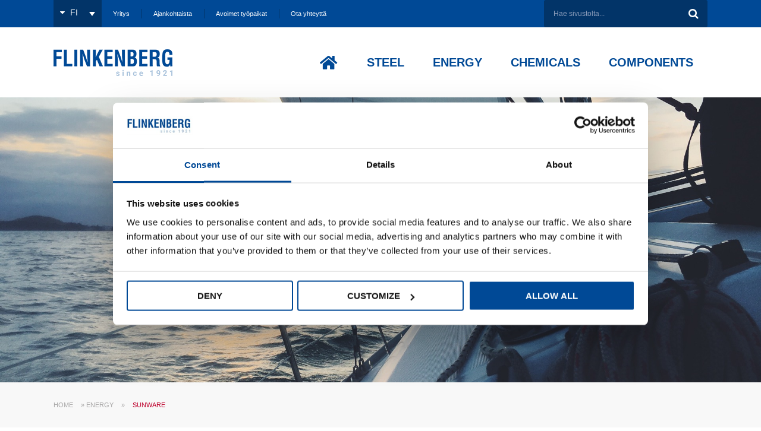

--- FILE ---
content_type: text/html; charset=UTF-8
request_url: https://www.flinkenberg.fi/energy/sunware/
body_size: 27419
content:
<!DOCTYPE html>
<html lang="fi">
<head >
<meta charset="UTF-8" />
<meta name="viewport" content="width=device-width, initial-scale=1, maximum-scale=1" />
<script type="text/javascript" data-cookieconsent="ignore">
	window.dataLayer = window.dataLayer || [];

	function gtag() {
		dataLayer.push(arguments);
	}

	gtag("consent", "default", {
		ad_personalization: "denied",
		ad_storage: "denied",
		ad_user_data: "denied",
		analytics_storage: "denied",
		functionality_storage: "denied",
		personalization_storage: "denied",
		security_storage: "granted",
		wait_for_update: 500,
	});
	gtag("set", "ads_data_redaction", true);
	</script>
<script type="text/javascript" data-cookieconsent="ignore">
		(function (w, d, s, l, i) {
		w[l] = w[l] || [];
		w[l].push({'gtm.start': new Date().getTime(), event: 'gtm.js'});
		var f = d.getElementsByTagName(s)[0], j = d.createElement(s), dl = l !== 'dataLayer' ? '&l=' + l : '';
		j.async = true;
		j.src = 'https://www.googletagmanager.com/gtm.js?id=' + i + dl;
		f.parentNode.insertBefore(j, f);
	})(
		window,
		document,
		'script',
		'dataLayer',
		'GTM-M6RWR9CS'
	);
</script>
<script type="text/javascript"
		id="Cookiebot"
		src="https://consent.cookiebot.com/uc.js"
		data-implementation="wp"
		data-cbid="3f692b1b-65b7-4ce6-99d1-f111a5926359"
							data-blockingmode="auto"
	></script>
<meta name='robots' content='index, follow, max-image-preview:large, max-snippet:-1, max-video-preview:-1' />
<link rel="alternate" hreflang="fi" href="https://www.flinkenberg.fi/energy/sunware/" />
<link rel="alternate" hreflang="x-default" href="https://www.flinkenberg.fi/energy/sunware/" />

<!-- Google Tag Manager for WordPress by gtm4wp.com -->
<script data-cfasync="false" data-pagespeed-no-defer>
	var gtm4wp_datalayer_name = "dataLayer";
	var dataLayer = dataLayer || [];
</script>
<!-- End Google Tag Manager for WordPress by gtm4wp.com -->
	<!-- This site is optimized with the Yoast SEO plugin v26.7 - https://yoast.com/wordpress/plugins/seo/ -->
	<title>SunWare - Flinkenberg</title>
<link data-rocket-prefetch href="https://connect.facebook.net" rel="dns-prefetch">
<link data-rocket-prefetch href="https://consentcdn.cookiebot.com" rel="dns-prefetch">
<link data-rocket-prefetch href="https://www.googletagmanager.com" rel="dns-prefetch">
<link data-rocket-prefetch href="https://consent.cookiebot.com" rel="dns-prefetch">
<link data-rocket-prefetch href="https://www.visionary-agile24.com" rel="dns-prefetch">
<link data-rocket-prefetch href="https://googleads.g.doubleclick.net" rel="dns-prefetch">
<link data-rocket-prefetch href="https://www.googleadservices.com" rel="dns-prefetch"><link rel="preload" data-rocket-preload as="image" href="https://www.flinkenberg.fi/wp-content/uploads/sailboat-1149519_1920.jpg" fetchpriority="high">
	<link rel="canonical" href="https://www.flinkenberg.fi/energy/sunware/" />
	<meta property="og:locale" content="fi_FI" />
	<meta property="og:type" content="article" />
	<meta property="og:title" content="SunWare - Flinkenberg" />
	<meta property="og:url" content="https://www.flinkenberg.fi/energy/sunware/" />
	<meta property="og:site_name" content="Flinkenberg" />
	<meta property="article:modified_time" content="2024-04-02T09:47:57+00:00" />
	<meta property="og:image" content="https://www.flinkenberg.fi/wp-content/uploads/rx-panel-300x238.jpg" />
	<meta name="twitter:label1" content="Arvioitu lukuaika" />
	<meta name="twitter:data1" content="7 minuuttia" />
	<script type="application/ld+json" class="yoast-schema-graph">{"@context":"https://schema.org","@graph":[{"@type":"WebPage","@id":"https://www.flinkenberg.fi/energy/sunware/","url":"https://www.flinkenberg.fi/energy/sunware/","name":"SunWare - Flinkenberg","isPartOf":{"@id":"https://www.flinkenberg.fi/#website"},"datePublished":"2019-01-15T12:20:33+00:00","dateModified":"2024-04-02T09:47:57+00:00","breadcrumb":{"@id":"https://www.flinkenberg.fi/energy/sunware/#breadcrumb"},"inLanguage":"fi","potentialAction":[{"@type":"ReadAction","target":["https://www.flinkenberg.fi/energy/sunware/"]}]},{"@type":"BreadcrumbList","@id":"https://www.flinkenberg.fi/energy/sunware/#breadcrumb","itemListElement":[{"@type":"ListItem","position":1,"name":"Home","item":"https://www.flinkenberg.fi/"},{"@type":"ListItem","position":2,"name":"Energy","item":"https://www.flinkenberg.fi/energy/"},{"@type":"ListItem","position":3,"name":"SunWare"}]},{"@type":"WebSite","@id":"https://www.flinkenberg.fi/#website","url":"https://www.flinkenberg.fi/","name":"Flinkenberg","description":"","potentialAction":[{"@type":"SearchAction","target":{"@type":"EntryPoint","urlTemplate":"https://www.flinkenberg.fi/?s={search_term_string}"},"query-input":{"@type":"PropertyValueSpecification","valueRequired":true,"valueName":"search_term_string"}}],"inLanguage":"fi"}]}</script>
	<!-- / Yoast SEO plugin. -->


<link rel="alternate" type="application/rss+xml" title="Flinkenberg &raquo; syöte" href="https://www.flinkenberg.fi/feed/" />
<link rel="alternate" type="application/rss+xml" title="Flinkenberg &raquo; kommenttien syöte" href="https://www.flinkenberg.fi/comments/feed/" />
<link rel="alternate" title="oEmbed (JSON)" type="application/json+oembed" href="https://www.flinkenberg.fi/wp-json/oembed/1.0/embed?url=https%3A%2F%2Fwww.flinkenberg.fi%2Fenergy%2Fsunware%2F" />
<link rel="alternate" title="oEmbed (XML)" type="text/xml+oembed" href="https://www.flinkenberg.fi/wp-json/oembed/1.0/embed?url=https%3A%2F%2Fwww.flinkenberg.fi%2Fenergy%2Fsunware%2F&#038;format=xml" />
		<!-- This site uses the Google Analytics by MonsterInsights plugin v9.11.1 - Using Analytics tracking - https://www.monsterinsights.com/ -->
							<script src="//www.googletagmanager.com/gtag/js?id=G-8HSDCSKF9R"  data-cfasync="false" data-wpfc-render="false" type="text/javascript" async></script>
			<script data-cfasync="false" data-wpfc-render="false" type="text/javascript">
				var mi_version = '9.11.1';
				var mi_track_user = true;
				var mi_no_track_reason = '';
								var MonsterInsightsDefaultLocations = {"page_location":"https:\/\/www.flinkenberg.fi\/energy\/sunware\/"};
								if ( typeof MonsterInsightsPrivacyGuardFilter === 'function' ) {
					var MonsterInsightsLocations = (typeof MonsterInsightsExcludeQuery === 'object') ? MonsterInsightsPrivacyGuardFilter( MonsterInsightsExcludeQuery ) : MonsterInsightsPrivacyGuardFilter( MonsterInsightsDefaultLocations );
				} else {
					var MonsterInsightsLocations = (typeof MonsterInsightsExcludeQuery === 'object') ? MonsterInsightsExcludeQuery : MonsterInsightsDefaultLocations;
				}

								var disableStrs = [
										'ga-disable-G-8HSDCSKF9R',
									];

				/* Function to detect opted out users */
				function __gtagTrackerIsOptedOut() {
					for (var index = 0; index < disableStrs.length; index++) {
						if (document.cookie.indexOf(disableStrs[index] + '=true') > -1) {
							return true;
						}
					}

					return false;
				}

				/* Disable tracking if the opt-out cookie exists. */
				if (__gtagTrackerIsOptedOut()) {
					for (var index = 0; index < disableStrs.length; index++) {
						window[disableStrs[index]] = true;
					}
				}

				/* Opt-out function */
				function __gtagTrackerOptout() {
					for (var index = 0; index < disableStrs.length; index++) {
						document.cookie = disableStrs[index] + '=true; expires=Thu, 31 Dec 2099 23:59:59 UTC; path=/';
						window[disableStrs[index]] = true;
					}
				}

				if ('undefined' === typeof gaOptout) {
					function gaOptout() {
						__gtagTrackerOptout();
					}
				}
								window.dataLayer = window.dataLayer || [];

				window.MonsterInsightsDualTracker = {
					helpers: {},
					trackers: {},
				};
				if (mi_track_user) {
					function __gtagDataLayer() {
						dataLayer.push(arguments);
					}

					function __gtagTracker(type, name, parameters) {
						if (!parameters) {
							parameters = {};
						}

						if (parameters.send_to) {
							__gtagDataLayer.apply(null, arguments);
							return;
						}

						if (type === 'event') {
														parameters.send_to = monsterinsights_frontend.v4_id;
							var hookName = name;
							if (typeof parameters['event_category'] !== 'undefined') {
								hookName = parameters['event_category'] + ':' + name;
							}

							if (typeof MonsterInsightsDualTracker.trackers[hookName] !== 'undefined') {
								MonsterInsightsDualTracker.trackers[hookName](parameters);
							} else {
								__gtagDataLayer('event', name, parameters);
							}
							
						} else {
							__gtagDataLayer.apply(null, arguments);
						}
					}

					__gtagTracker('js', new Date());
					__gtagTracker('set', {
						'developer_id.dZGIzZG': true,
											});
					if ( MonsterInsightsLocations.page_location ) {
						__gtagTracker('set', MonsterInsightsLocations);
					}
										__gtagTracker('config', 'G-8HSDCSKF9R', {"forceSSL":"true"} );
										window.gtag = __gtagTracker;										(function () {
						/* https://developers.google.com/analytics/devguides/collection/analyticsjs/ */
						/* ga and __gaTracker compatibility shim. */
						var noopfn = function () {
							return null;
						};
						var newtracker = function () {
							return new Tracker();
						};
						var Tracker = function () {
							return null;
						};
						var p = Tracker.prototype;
						p.get = noopfn;
						p.set = noopfn;
						p.send = function () {
							var args = Array.prototype.slice.call(arguments);
							args.unshift('send');
							__gaTracker.apply(null, args);
						};
						var __gaTracker = function () {
							var len = arguments.length;
							if (len === 0) {
								return;
							}
							var f = arguments[len - 1];
							if (typeof f !== 'object' || f === null || typeof f.hitCallback !== 'function') {
								if ('send' === arguments[0]) {
									var hitConverted, hitObject = false, action;
									if ('event' === arguments[1]) {
										if ('undefined' !== typeof arguments[3]) {
											hitObject = {
												'eventAction': arguments[3],
												'eventCategory': arguments[2],
												'eventLabel': arguments[4],
												'value': arguments[5] ? arguments[5] : 1,
											}
										}
									}
									if ('pageview' === arguments[1]) {
										if ('undefined' !== typeof arguments[2]) {
											hitObject = {
												'eventAction': 'page_view',
												'page_path': arguments[2],
											}
										}
									}
									if (typeof arguments[2] === 'object') {
										hitObject = arguments[2];
									}
									if (typeof arguments[5] === 'object') {
										Object.assign(hitObject, arguments[5]);
									}
									if ('undefined' !== typeof arguments[1].hitType) {
										hitObject = arguments[1];
										if ('pageview' === hitObject.hitType) {
											hitObject.eventAction = 'page_view';
										}
									}
									if (hitObject) {
										action = 'timing' === arguments[1].hitType ? 'timing_complete' : hitObject.eventAction;
										hitConverted = mapArgs(hitObject);
										__gtagTracker('event', action, hitConverted);
									}
								}
								return;
							}

							function mapArgs(args) {
								var arg, hit = {};
								var gaMap = {
									'eventCategory': 'event_category',
									'eventAction': 'event_action',
									'eventLabel': 'event_label',
									'eventValue': 'event_value',
									'nonInteraction': 'non_interaction',
									'timingCategory': 'event_category',
									'timingVar': 'name',
									'timingValue': 'value',
									'timingLabel': 'event_label',
									'page': 'page_path',
									'location': 'page_location',
									'title': 'page_title',
									'referrer' : 'page_referrer',
								};
								for (arg in args) {
																		if (!(!args.hasOwnProperty(arg) || !gaMap.hasOwnProperty(arg))) {
										hit[gaMap[arg]] = args[arg];
									} else {
										hit[arg] = args[arg];
									}
								}
								return hit;
							}

							try {
								f.hitCallback();
							} catch (ex) {
							}
						};
						__gaTracker.create = newtracker;
						__gaTracker.getByName = newtracker;
						__gaTracker.getAll = function () {
							return [];
						};
						__gaTracker.remove = noopfn;
						__gaTracker.loaded = true;
						window['__gaTracker'] = __gaTracker;
					})();
									} else {
										console.log("");
					(function () {
						function __gtagTracker() {
							return null;
						}

						window['__gtagTracker'] = __gtagTracker;
						window['gtag'] = __gtagTracker;
					})();
									}
			</script>
							<!-- / Google Analytics by MonsterInsights -->
		<style id='wp-img-auto-sizes-contain-inline-css' type='text/css'>
img:is([sizes=auto i],[sizes^="auto," i]){contain-intrinsic-size:3000px 1500px}
/*# sourceURL=wp-img-auto-sizes-contain-inline-css */
</style>
<link rel='stylesheet' id='flinkenberg-css' href='https://www.flinkenberg.fi/wp-content/themes/theme/style.css?ver=1.1' type='text/css' media='all' />
<style id='flinkenberg-inline-css' type='text/css'>
.sofokus-top-header{ background-color: #004996; }.site-header{ background-color: #ffffff; }.site-footer{ background-color: #444444; }.footer-widgets{ background-color: #444444; }.sidebar .widget{ background-color: #f8f8f8; }.site-inner{ background-color: #f8f8f8; }.site-inner .wrap{ background-color: #f8f8f8; }.content{ background-color: #f8f8f8; }.genesis-nav-menu a{ color: #ffffff; }.footer-widgets, .footer-widgets .widget-title{ color: #ffffff; }.footer-widgets a{ color: #9f9f9f; }.site-footer{ color: #666666; }.site-footer a{ color: #9f9f9f; }
/*# sourceURL=flinkenberg-inline-css */
</style>
<style id='wp-emoji-styles-inline-css' type='text/css'>

	img.wp-smiley, img.emoji {
		display: inline !important;
		border: none !important;
		box-shadow: none !important;
		height: 1em !important;
		width: 1em !important;
		margin: 0 0.07em !important;
		vertical-align: -0.1em !important;
		background: none !important;
		padding: 0 !important;
	}
/*# sourceURL=wp-emoji-styles-inline-css */
</style>
<link rel='stylesheet' id='wp-block-library-css' href='https://www.flinkenberg.fi/wp-includes/css/dist/block-library/style.min.css?ver=6.9' type='text/css' media='all' />
<style id='global-styles-inline-css' type='text/css'>
:root{--wp--preset--aspect-ratio--square: 1;--wp--preset--aspect-ratio--4-3: 4/3;--wp--preset--aspect-ratio--3-4: 3/4;--wp--preset--aspect-ratio--3-2: 3/2;--wp--preset--aspect-ratio--2-3: 2/3;--wp--preset--aspect-ratio--16-9: 16/9;--wp--preset--aspect-ratio--9-16: 9/16;--wp--preset--color--black: #000000;--wp--preset--color--cyan-bluish-gray: #abb8c3;--wp--preset--color--white: #ffffff;--wp--preset--color--pale-pink: #f78da7;--wp--preset--color--vivid-red: #cf2e2e;--wp--preset--color--luminous-vivid-orange: #ff6900;--wp--preset--color--luminous-vivid-amber: #fcb900;--wp--preset--color--light-green-cyan: #7bdcb5;--wp--preset--color--vivid-green-cyan: #00d084;--wp--preset--color--pale-cyan-blue: #8ed1fc;--wp--preset--color--vivid-cyan-blue: #0693e3;--wp--preset--color--vivid-purple: #9b51e0;--wp--preset--gradient--vivid-cyan-blue-to-vivid-purple: linear-gradient(135deg,rgb(6,147,227) 0%,rgb(155,81,224) 100%);--wp--preset--gradient--light-green-cyan-to-vivid-green-cyan: linear-gradient(135deg,rgb(122,220,180) 0%,rgb(0,208,130) 100%);--wp--preset--gradient--luminous-vivid-amber-to-luminous-vivid-orange: linear-gradient(135deg,rgb(252,185,0) 0%,rgb(255,105,0) 100%);--wp--preset--gradient--luminous-vivid-orange-to-vivid-red: linear-gradient(135deg,rgb(255,105,0) 0%,rgb(207,46,46) 100%);--wp--preset--gradient--very-light-gray-to-cyan-bluish-gray: linear-gradient(135deg,rgb(238,238,238) 0%,rgb(169,184,195) 100%);--wp--preset--gradient--cool-to-warm-spectrum: linear-gradient(135deg,rgb(74,234,220) 0%,rgb(151,120,209) 20%,rgb(207,42,186) 40%,rgb(238,44,130) 60%,rgb(251,105,98) 80%,rgb(254,248,76) 100%);--wp--preset--gradient--blush-light-purple: linear-gradient(135deg,rgb(255,206,236) 0%,rgb(152,150,240) 100%);--wp--preset--gradient--blush-bordeaux: linear-gradient(135deg,rgb(254,205,165) 0%,rgb(254,45,45) 50%,rgb(107,0,62) 100%);--wp--preset--gradient--luminous-dusk: linear-gradient(135deg,rgb(255,203,112) 0%,rgb(199,81,192) 50%,rgb(65,88,208) 100%);--wp--preset--gradient--pale-ocean: linear-gradient(135deg,rgb(255,245,203) 0%,rgb(182,227,212) 50%,rgb(51,167,181) 100%);--wp--preset--gradient--electric-grass: linear-gradient(135deg,rgb(202,248,128) 0%,rgb(113,206,126) 100%);--wp--preset--gradient--midnight: linear-gradient(135deg,rgb(2,3,129) 0%,rgb(40,116,252) 100%);--wp--preset--font-size--small: 13px;--wp--preset--font-size--medium: 20px;--wp--preset--font-size--large: 36px;--wp--preset--font-size--x-large: 42px;--wp--preset--spacing--20: 0.44rem;--wp--preset--spacing--30: 0.67rem;--wp--preset--spacing--40: 1rem;--wp--preset--spacing--50: 1.5rem;--wp--preset--spacing--60: 2.25rem;--wp--preset--spacing--70: 3.38rem;--wp--preset--spacing--80: 5.06rem;--wp--preset--shadow--natural: 6px 6px 9px rgba(0, 0, 0, 0.2);--wp--preset--shadow--deep: 12px 12px 50px rgba(0, 0, 0, 0.4);--wp--preset--shadow--sharp: 6px 6px 0px rgba(0, 0, 0, 0.2);--wp--preset--shadow--outlined: 6px 6px 0px -3px rgb(255, 255, 255), 6px 6px rgb(0, 0, 0);--wp--preset--shadow--crisp: 6px 6px 0px rgb(0, 0, 0);}:where(.is-layout-flex){gap: 0.5em;}:where(.is-layout-grid){gap: 0.5em;}body .is-layout-flex{display: flex;}.is-layout-flex{flex-wrap: wrap;align-items: center;}.is-layout-flex > :is(*, div){margin: 0;}body .is-layout-grid{display: grid;}.is-layout-grid > :is(*, div){margin: 0;}:where(.wp-block-columns.is-layout-flex){gap: 2em;}:where(.wp-block-columns.is-layout-grid){gap: 2em;}:where(.wp-block-post-template.is-layout-flex){gap: 1.25em;}:where(.wp-block-post-template.is-layout-grid){gap: 1.25em;}.has-black-color{color: var(--wp--preset--color--black) !important;}.has-cyan-bluish-gray-color{color: var(--wp--preset--color--cyan-bluish-gray) !important;}.has-white-color{color: var(--wp--preset--color--white) !important;}.has-pale-pink-color{color: var(--wp--preset--color--pale-pink) !important;}.has-vivid-red-color{color: var(--wp--preset--color--vivid-red) !important;}.has-luminous-vivid-orange-color{color: var(--wp--preset--color--luminous-vivid-orange) !important;}.has-luminous-vivid-amber-color{color: var(--wp--preset--color--luminous-vivid-amber) !important;}.has-light-green-cyan-color{color: var(--wp--preset--color--light-green-cyan) !important;}.has-vivid-green-cyan-color{color: var(--wp--preset--color--vivid-green-cyan) !important;}.has-pale-cyan-blue-color{color: var(--wp--preset--color--pale-cyan-blue) !important;}.has-vivid-cyan-blue-color{color: var(--wp--preset--color--vivid-cyan-blue) !important;}.has-vivid-purple-color{color: var(--wp--preset--color--vivid-purple) !important;}.has-black-background-color{background-color: var(--wp--preset--color--black) !important;}.has-cyan-bluish-gray-background-color{background-color: var(--wp--preset--color--cyan-bluish-gray) !important;}.has-white-background-color{background-color: var(--wp--preset--color--white) !important;}.has-pale-pink-background-color{background-color: var(--wp--preset--color--pale-pink) !important;}.has-vivid-red-background-color{background-color: var(--wp--preset--color--vivid-red) !important;}.has-luminous-vivid-orange-background-color{background-color: var(--wp--preset--color--luminous-vivid-orange) !important;}.has-luminous-vivid-amber-background-color{background-color: var(--wp--preset--color--luminous-vivid-amber) !important;}.has-light-green-cyan-background-color{background-color: var(--wp--preset--color--light-green-cyan) !important;}.has-vivid-green-cyan-background-color{background-color: var(--wp--preset--color--vivid-green-cyan) !important;}.has-pale-cyan-blue-background-color{background-color: var(--wp--preset--color--pale-cyan-blue) !important;}.has-vivid-cyan-blue-background-color{background-color: var(--wp--preset--color--vivid-cyan-blue) !important;}.has-vivid-purple-background-color{background-color: var(--wp--preset--color--vivid-purple) !important;}.has-black-border-color{border-color: var(--wp--preset--color--black) !important;}.has-cyan-bluish-gray-border-color{border-color: var(--wp--preset--color--cyan-bluish-gray) !important;}.has-white-border-color{border-color: var(--wp--preset--color--white) !important;}.has-pale-pink-border-color{border-color: var(--wp--preset--color--pale-pink) !important;}.has-vivid-red-border-color{border-color: var(--wp--preset--color--vivid-red) !important;}.has-luminous-vivid-orange-border-color{border-color: var(--wp--preset--color--luminous-vivid-orange) !important;}.has-luminous-vivid-amber-border-color{border-color: var(--wp--preset--color--luminous-vivid-amber) !important;}.has-light-green-cyan-border-color{border-color: var(--wp--preset--color--light-green-cyan) !important;}.has-vivid-green-cyan-border-color{border-color: var(--wp--preset--color--vivid-green-cyan) !important;}.has-pale-cyan-blue-border-color{border-color: var(--wp--preset--color--pale-cyan-blue) !important;}.has-vivid-cyan-blue-border-color{border-color: var(--wp--preset--color--vivid-cyan-blue) !important;}.has-vivid-purple-border-color{border-color: var(--wp--preset--color--vivid-purple) !important;}.has-vivid-cyan-blue-to-vivid-purple-gradient-background{background: var(--wp--preset--gradient--vivid-cyan-blue-to-vivid-purple) !important;}.has-light-green-cyan-to-vivid-green-cyan-gradient-background{background: var(--wp--preset--gradient--light-green-cyan-to-vivid-green-cyan) !important;}.has-luminous-vivid-amber-to-luminous-vivid-orange-gradient-background{background: var(--wp--preset--gradient--luminous-vivid-amber-to-luminous-vivid-orange) !important;}.has-luminous-vivid-orange-to-vivid-red-gradient-background{background: var(--wp--preset--gradient--luminous-vivid-orange-to-vivid-red) !important;}.has-very-light-gray-to-cyan-bluish-gray-gradient-background{background: var(--wp--preset--gradient--very-light-gray-to-cyan-bluish-gray) !important;}.has-cool-to-warm-spectrum-gradient-background{background: var(--wp--preset--gradient--cool-to-warm-spectrum) !important;}.has-blush-light-purple-gradient-background{background: var(--wp--preset--gradient--blush-light-purple) !important;}.has-blush-bordeaux-gradient-background{background: var(--wp--preset--gradient--blush-bordeaux) !important;}.has-luminous-dusk-gradient-background{background: var(--wp--preset--gradient--luminous-dusk) !important;}.has-pale-ocean-gradient-background{background: var(--wp--preset--gradient--pale-ocean) !important;}.has-electric-grass-gradient-background{background: var(--wp--preset--gradient--electric-grass) !important;}.has-midnight-gradient-background{background: var(--wp--preset--gradient--midnight) !important;}.has-small-font-size{font-size: var(--wp--preset--font-size--small) !important;}.has-medium-font-size{font-size: var(--wp--preset--font-size--medium) !important;}.has-large-font-size{font-size: var(--wp--preset--font-size--large) !important;}.has-x-large-font-size{font-size: var(--wp--preset--font-size--x-large) !important;}
/*# sourceURL=global-styles-inline-css */
</style>

<style id='classic-theme-styles-inline-css' type='text/css'>
/*! This file is auto-generated */
.wp-block-button__link{color:#fff;background-color:#32373c;border-radius:9999px;box-shadow:none;text-decoration:none;padding:calc(.667em + 2px) calc(1.333em + 2px);font-size:1.125em}.wp-block-file__button{background:#32373c;color:#fff;text-decoration:none}
/*# sourceURL=/wp-includes/css/classic-themes.min.css */
</style>
<link rel='stylesheet' id='wpdm-fonticon-css' href='https://www.flinkenberg.fi/wp-content/plugins/download-manager/assets/wpdm-iconfont/css/wpdm-icons.css?ver=6.9' type='text/css' media='all' />
<link rel='stylesheet' id='wpdm-front-css' href='https://www.flinkenberg.fi/wp-content/plugins/download-manager/assets/css/front.min.css?ver=6.9' type='text/css' media='all' />
<link rel='stylesheet' id='news-manager-front-css' href='https://www.flinkenberg.fi/wp-content/plugins/news-manager/css/front.css?ver=6.9' type='text/css' media='all' />
<link rel='stylesheet' id='sharify-css' href='https://www.flinkenberg.fi/wp-content/cache/busting/1/wp-content/plugins/sharify/sharify-style.css' type='text/css' media='all' />
<link rel='stylesheet' id='sharify-icon-css' href='https://www.flinkenberg.fi/wp-content/plugins/sharify/icon/css/sharify.css' type='text/css' media='all' />
<link rel='stylesheet' id='wpml-legacy-dropdown-0-css' href='https://www.flinkenberg.fi/wp-content/plugins/sitepress-multilingual-cms/templates/language-switchers/legacy-dropdown/style.min.css?ver=1' type='text/css' media='all' />
<style id='wpml-legacy-dropdown-0-inline-css' type='text/css'>
.wpml-ls-statics-shortcode_actions{background-color:#023468;}.wpml-ls-statics-shortcode_actions, .wpml-ls-statics-shortcode_actions .wpml-ls-sub-menu, .wpml-ls-statics-shortcode_actions a {border-color:#023468;}.wpml-ls-statics-shortcode_actions a, .wpml-ls-statics-shortcode_actions .wpml-ls-sub-menu a, .wpml-ls-statics-shortcode_actions .wpml-ls-sub-menu a:link, .wpml-ls-statics-shortcode_actions li:not(.wpml-ls-current-language) .wpml-ls-link, .wpml-ls-statics-shortcode_actions li:not(.wpml-ls-current-language) .wpml-ls-link:link {color:#ffffff;background-color:#023468;}.wpml-ls-statics-shortcode_actions .wpml-ls-sub-menu a:hover,.wpml-ls-statics-shortcode_actions .wpml-ls-sub-menu a:focus, .wpml-ls-statics-shortcode_actions .wpml-ls-sub-menu a:link:hover, .wpml-ls-statics-shortcode_actions .wpml-ls-sub-menu a:link:focus {color:#ffffff;background-color:#023468;}.wpml-ls-statics-shortcode_actions .wpml-ls-current-language > a {color:#ffffff;background-color:#023468;}.wpml-ls-statics-shortcode_actions .wpml-ls-current-language:hover>a, .wpml-ls-statics-shortcode_actions .wpml-ls-current-language>a:focus {color:#ffffff;background-color:#023468;}
/*# sourceURL=wpml-legacy-dropdown-0-inline-css */
</style>
<link rel='stylesheet' id='tablepress-default-css' href='https://www.flinkenberg.fi/wp-content/tablepress-combined.min.css?ver=40' type='text/css' media='all' />
<link rel='stylesheet' id='ubermenu-css' href='https://www.flinkenberg.fi/wp-content/plugins/ubermenu/pro/assets/css/ubermenu.min.css?ver=3.8.5' type='text/css' media='all' />
<link rel='stylesheet' id='ubermenu-font-awesome-all-css' href='https://www.flinkenberg.fi/wp-content/plugins/ubermenu/assets/fontawesome/css/all.min.css?ver=6.9' type='text/css' media='all' />
<link rel='stylesheet' id='shiftnav-css' href='https://www.flinkenberg.fi/wp-content/plugins/shiftnav-responsive-mobile-menu/assets/css/shiftnav.min.css?ver=1.8.2' type='text/css' media='all' />
<link rel='stylesheet' id='shiftnav-font-awesome-css' href='https://www.flinkenberg.fi/wp-content/plugins/shiftnav-responsive-mobile-menu/assets/css/fontawesome/css/font-awesome.min.css?ver=1.8.2' type='text/css' media='all' />
<link rel='stylesheet' id='shiftnav-light-css' href='https://www.flinkenberg.fi/wp-content/plugins/shiftnav-responsive-mobile-menu/assets/css/skins/light.css?ver=1.8.2' type='text/css' media='all' />
<script type="text/javascript" src="https://www.flinkenberg.fi/wp-content/plugins/google-analytics-for-wordpress/assets/js/frontend-gtag.min.js?ver=9.11.1" id="monsterinsights-frontend-script-js" async="async" data-wp-strategy="async"></script>
<script data-cfasync="false" data-wpfc-render="false" type="text/javascript" id='monsterinsights-frontend-script-js-extra'>/* <![CDATA[ */
var monsterinsights_frontend = {"js_events_tracking":"true","download_extensions":"doc,pdf,ppt,zip,xls,docx,pptx,xlsx","inbound_paths":"[]","home_url":"https:\/\/www.flinkenberg.fi","hash_tracking":"false","v4_id":"G-8HSDCSKF9R"};/* ]]> */
</script>
<script type="text/javascript" src="https://www.flinkenberg.fi/wp-includes/js/jquery/jquery.min.js?ver=3.7.1" id="jquery-core-js"></script>
<script type="text/javascript" src="https://www.flinkenberg.fi/wp-includes/js/jquery/jquery-migrate.min.js?ver=3.4.1" id="jquery-migrate-js"></script>
<script type="text/javascript" src="https://www.flinkenberg.fi/wp-content/plugins/download-manager/assets/js/wpdm.min.js?ver=6.9" id="wpdm-frontend-js-js"></script>
<script type="text/javascript" id="wpdm-frontjs-js-extra">
/* <![CDATA[ */
var wpdm_url = {"home":"https://www.flinkenberg.fi/","site":"https://www.flinkenberg.fi/","ajax":"https://www.flinkenberg.fi/wp-admin/admin-ajax.php"};
var wpdm_js = {"spinner":"\u003Ci class=\"wpdm-icon wpdm-sun wpdm-spin\"\u003E\u003C/i\u003E","client_id":"61ed6def4a0ca139e3ae838174a94676"};
var wpdm_strings = {"pass_var":"Password Verified!","pass_var_q":"Please click following button to start download.","start_dl":"Start Download"};
//# sourceURL=wpdm-frontjs-js-extra
/* ]]> */
</script>
<script type="text/javascript" src="https://www.flinkenberg.fi/wp-content/plugins/download-manager/assets/js/front.min.js?ver=3.3.44" id="wpdm-frontjs-js"></script>
<script type="text/javascript" src="https://www.flinkenberg.fi/wp-content/plugins/sitepress-multilingual-cms/templates/language-switchers/legacy-dropdown/script.min.js?ver=1" id="wpml-legacy-dropdown-0-js"></script>
<script type="text/javascript" src="https://www.flinkenberg.fi/wp-content/themes/theme/assets/js/site.js?ver=6.9" id="sitejs-js"></script>
<link rel="https://api.w.org/" href="https://www.flinkenberg.fi/wp-json/" /><link rel="EditURI" type="application/rsd+xml" title="RSD" href="https://www.flinkenberg.fi/xmlrpc.php?rsd" />
<meta name="generator" content="WordPress 6.9" />
<link rel='shortlink' href='https://www.flinkenberg.fi/?p=12853' />
<meta name="generator" content="WPML ver:4.8.6 stt:1,18;" />
<script type="text/javascript" src=https://www.visionary-agile24.com/js/801272.js></script>

<noscript><img src=https://www.visionary-agile24.com/801272.png style="display:none;" /></noscript>
		<!-- ShiftNav CSS
	================================================================ -->
		<style type="text/css" id="shiftnav-dynamic-css">
				@media only screen and (min-width:1139px){ #shiftnav-toggle-main, .shiftnav-toggle-mobile{ display:none; } .shiftnav-wrap { padding-top:0 !important; } }
	@media only screen and (max-width:1138px){ .nav-primary{ display:none !important; } }
	@media only screen and (max-width:1137px){ .ubermenu, body .ubermenu, .ubermenu.ubermenu-responsive-default, .ubermenu-responsive-toggle, #megaMenu{ display:none !important; } }

/** ShiftNav Custom Tweaks (General Settings) **/
#shiftnav-toggle-main-button .fa-bars{font-size: 36px}
.shiftnav-wrap{padding-top:0!important;}
#shiftnav-toggle-main{background:transparent!important;}
.shiftnav.shiftnav-skin-dark-blue ul.shiftnav-menu li.menu-item.current-menu-item > .shiftnav-target, .shiftnav.shiftnav-skin-dark-blue ul.shiftnav-menu li.menu-item ul.sub-menu .current-menu-item .shiftnav-target{background: #00b5ec!important;}

@media screen and (max-width: 600px){
html #shiftnav-toggle-main~#wpadminbar{top:0!important}
}
/* Status: Loaded from Transient */
		</style>
		<!-- end ShiftNav CSS -->

	<style id="ubermenu-custom-generated-css">
/** Font Awesome 4 Compatibility **/
.fa{font-style:normal;font-variant:normal;font-weight:normal;font-family:FontAwesome;}

/** UberMenu Custom Menu Styles (Customizer) **/
/* main */
 .ubermenu-main.ubermenu-transition-fade .ubermenu-item .ubermenu-submenu-drop { margin-top:0; }
 .ubermenu-main .ubermenu-item-level-0 > .ubermenu-target { text-transform:uppercase; color:#004996; padding-left:8px; padding-right:8px; }
 .ubermenu.ubermenu-main .ubermenu-item-level-0:hover > .ubermenu-target, .ubermenu-main .ubermenu-item-level-0.ubermenu-active > .ubermenu-target { color:#bd002c; }
 .ubermenu-main .ubermenu-item-level-0.ubermenu-current-menu-item > .ubermenu-target, .ubermenu-main .ubermenu-item-level-0.ubermenu-current-menu-parent > .ubermenu-target, .ubermenu-main .ubermenu-item-level-0.ubermenu-current-menu-ancestor > .ubermenu-target { color:#bd002c; }
 .ubermenu-main .ubermenu-item.ubermenu-item-level-0 > .ubermenu-highlight { color:#bd002c; }
 .ubermenu.ubermenu-main .ubermenu-item-level-0 { margin:0 15px; }
 .ubermenu-main .ubermenu-item-level-0 > .ubermenu-target, .ubermenu-main .ubermenu-item-level-0 > .ubermenu-custom-content.ubermenu-custom-content-padded { padding-top:2px; padding-bottom:2px; }
 .ubermenu-main.ubermenu-sub-indicators .ubermenu-item-level-0.ubermenu-has-submenu-drop > .ubermenu-target:not(.ubermenu-noindicator) { padding-right:23px; }
 .ubermenu-main.ubermenu-sub-indicators .ubermenu-item-level-0.ubermenu-has-submenu-drop > .ubermenu-target.ubermenu-noindicator { padding-right:8px; }
 .ubermenu-main .ubermenu-submenu.ubermenu-submenu-drop { background-color:#ffffff; border:1px solid #dbdbdb; }
 .ubermenu-main .ubermenu-item .ubermenu-submenu-drop { box-shadow:none; }
 .ubermenu-main .ubermenu-item-normal > .ubermenu-target,.ubermenu-main .ubermenu-submenu .ubermenu-target,.ubermenu-main .ubermenu-submenu .ubermenu-nonlink,.ubermenu-main .ubermenu-submenu .ubermenu-widget,.ubermenu-main .ubermenu-submenu .ubermenu-custom-content-padded,.ubermenu-main .ubermenu-submenu .ubermenu-retractor,.ubermenu-main .ubermenu-submenu .ubermenu-colgroup .ubermenu-column,.ubermenu-main .ubermenu-submenu.ubermenu-submenu-type-stack > .ubermenu-item-normal > .ubermenu-target,.ubermenu-main .ubermenu-submenu.ubermenu-submenu-padded { padding:6px; }
 .ubermenu-main .ubermenu-grid-row { padding-right:6px; }
 .ubermenu-main .ubermenu-grid-row .ubermenu-target { padding-right:0; }
 .ubermenu-main.ubermenu-sub-indicators .ubermenu-submenu :not(.ubermenu-tabs-layout-right) .ubermenu-has-submenu-drop > .ubermenu-target { padding-right:25px; }
 .ubermenu-main .ubermenu-submenu .ubermenu-item-header > .ubermenu-target { color:#004996; }
 .ubermenu-main .ubermenu-submenu .ubermenu-item-header > .ubermenu-target:hover { color:#bd002c; }
 .ubermenu-main .ubermenu-submenu .ubermenu-item-header.ubermenu-current-menu-item > .ubermenu-target { color:#bd002c; }
 .ubermenu-main .ubermenu-submenu .ubermenu-item-header.ubermenu-has-submenu-stack > .ubermenu-target { border-bottom:1px solid #dbdbdb; }
 .ubermenu-main .ubermenu-item-normal > .ubermenu-target { color:#004996; }
 .ubermenu.ubermenu-main .ubermenu-item-normal > .ubermenu-target:hover, .ubermenu.ubermenu-main .ubermenu-item-normal.ubermenu-active > .ubermenu-target { color:#bd002c; }
 .ubermenu-main .ubermenu-item-normal.ubermenu-current-menu-item > .ubermenu-target { color:#bd002c; }



/** UberMenu Custom Tweaks (General Settings) **/
.ubermenu-main .ubermenu-item-level-0.ubermenu-current-menu-item > .ubermenu-target, .ubermenu-main .ubermenu-item-level-0.ubermenu-current-menu-parent > .ubermenu-target, .ubermenu-main .ubermenu-item-level-0.ubermenu-current-menu-ancestor > .ubermenu-target{

}
/* Status: Loaded from Transient */

</style>
<!-- Google Tag Manager for WordPress by gtm4wp.com -->
<!-- GTM Container placement set to automatic -->
<script data-cfasync="false" data-pagespeed-no-defer>
	var dataLayer_content = {"pagePostType":"energy","pagePostType2":"single-energy","pagePostAuthor":"Anni Tauriainen"};
	dataLayer.push( dataLayer_content );
</script>
<script data-cfasync="false" data-pagespeed-no-defer>
(function(w,d,s,l,i){w[l]=w[l]||[];w[l].push({'gtm.start':
new Date().getTime(),event:'gtm.js'});var f=d.getElementsByTagName(s)[0],
j=d.createElement(s),dl=l!='dataLayer'?'&l='+l:'';j.async=true;j.src=
'//www.googletagmanager.com/gtm.js?id='+i+dl;f.parentNode.insertBefore(j,f);
})(window,document,'script','dataLayer','GTM-M6RWR9CS');
</script>
<!-- End Google Tag Manager for WordPress by gtm4wp.com --><link rel="icon" href="https://www.flinkenberg.fi/wp-content/uploads/favicon.png" />
<script type="text/javascript" src="https://www.flinkenberg.fi/wp-content/plugins/si-captcha-for-wordpress/captcha/si_captcha.js?ver=1768885721"></script>
<!-- begin SI CAPTCHA Anti-Spam - login/register form style -->
<style type="text/css">
.si_captcha_small { width:175px; height:45px; padding-top:10px; padding-bottom:10px; }
.si_captcha_large { width:250px; height:60px; padding-top:10px; padding-bottom:10px; }
img#si_image_com { border-style:none; margin:0; padding-right:5px; float:left; }
img#si_image_reg { border-style:none; margin:0; padding-right:5px; float:left; }
img#si_image_log { border-style:none; margin:0; padding-right:5px; float:left; }
img#si_image_side_login { border-style:none; margin:0; padding-right:5px; float:left; }
img#si_image_checkout { border-style:none; margin:0; padding-right:5px; float:left; }
img#si_image_jetpack { border-style:none; margin:0; padding-right:5px; float:left; }
img#si_image_bbpress_topic { border-style:none; margin:0; padding-right:5px; float:left; }
.si_captcha_refresh { border-style:none; margin:0; vertical-align:bottom; }
div#si_captcha_input { display:block; padding-top:15px; padding-bottom:5px; }
label#si_captcha_code_label { margin:0; }
input#si_captcha_code_input { width:65px; }
p#si_captcha_code_p { clear: left; padding-top:10px; }
.si-captcha-jetpack-error { color:#DC3232; }
</style>
<!-- end SI CAPTCHA Anti-Spam - login/register form style -->
<meta name="generator" content="WordPress Download Manager 3.3.44" />
                <style>
        /* WPDM Link Template Styles */        </style>
                <style>

            :root {
                --color-primary: #4a8eff;
                --color-primary-rgb: 74, 142, 255;
                --color-primary-hover: #5998ff;
                --color-primary-active: #3281ff;
                --clr-sec: #6c757d;
                --clr-sec-rgb: 108, 117, 125;
                --clr-sec-hover: #6c757d;
                --clr-sec-active: #6c757d;
                --color-secondary: #6c757d;
                --color-secondary-rgb: 108, 117, 125;
                --color-secondary-hover: #6c757d;
                --color-secondary-active: #6c757d;
                --color-success: #018e11;
                --color-success-rgb: 1, 142, 17;
                --color-success-hover: #0aad01;
                --color-success-active: #0c8c01;
                --color-info: #2CA8FF;
                --color-info-rgb: 44, 168, 255;
                --color-info-hover: #2CA8FF;
                --color-info-active: #2CA8FF;
                --color-warning: #FFB236;
                --color-warning-rgb: 255, 178, 54;
                --color-warning-hover: #FFB236;
                --color-warning-active: #FFB236;
                --color-danger: #ff5062;
                --color-danger-rgb: 255, 80, 98;
                --color-danger-hover: #ff5062;
                --color-danger-active: #ff5062;
                --color-green: #30b570;
                --color-blue: #0073ff;
                --color-purple: #8557D3;
                --color-red: #ff5062;
                --color-muted: rgba(69, 89, 122, 0.6);
                --wpdm-font: "Sen", -apple-system, BlinkMacSystemFont, "Segoe UI", Roboto, Helvetica, Arial, sans-serif, "Apple Color Emoji", "Segoe UI Emoji", "Segoe UI Symbol";
            }

            .wpdm-download-link.btn.btn-primary {
                border-radius: 4px;
            }


        </style>
        <meta name="generator" content="WP Rocket 3.20.3" data-wpr-features="wpr_preconnect_external_domains wpr_oci" /></head>
<body class="wp-singular energy-template-default single single-energy postid-12853 wp-theme-genesis wp-child-theme-theme header-full-width genesis-breadcrumbs-hidden genesis-footer-widgets-visible sidebar-content">
<!-- GTM Container placement set to automatic -->
<!-- Google Tag Manager (noscript) -->
				<noscript><iframe src="https://www.googletagmanager.com/ns.html?id=GTM-M6RWR9CS" height="0" width="0" style="display:none;visibility:hidden" aria-hidden="true"></iframe></noscript>
<!-- End Google Tag Manager (noscript) -->
	<!-- ShiftNav Main Toggle -->
	<div id="shiftnav-toggle-main" class="shiftnav-toggle-main-align-center shiftnav-toggle-style-full_bar shiftnav-togglebar-gap-auto shiftnav-toggle-edge-right shiftnav-toggle-icon-x shiftnav-toggle-position-absolute"  		><button id="shiftnav-toggle-main-button" class="shiftnav-toggle shiftnav-toggle-shiftnav-main shiftnav-toggle-burger" tabindex="0" 	data-shiftnav-target="shiftnav-main"	aria-label="Toggle Menu"><i class="fa fa-bars"></i></button><div  class="shiftnav-main-toggle-content shiftnav-toggle-main-block"></div></div>
	<!-- /#shiftnav-toggle-main -->

	
<!-- GTM Container placement set to automatic -->
<!-- Google Tag Manager (noscript) --><div  class="site-container"><div  class="sofokus-top-header"><div  class="wrap"><div class="top-header-navi"><div class="top-header-lang">
<div
	 class="wpml-ls-statics-shortcode_actions wpml-ls wpml-ls-legacy-dropdown js-wpml-ls-legacy-dropdown" id="lang_sel">
	<ul role="menu">

		<li role="none" tabindex="0" class="wpml-ls-slot-shortcode_actions wpml-ls-item wpml-ls-item-fi wpml-ls-current-language wpml-ls-first-item wpml-ls-item-legacy-dropdown">
			<a href="#" class="js-wpml-ls-item-toggle wpml-ls-item-toggle lang_sel_sel icl-fi" role="menuitem" title="Switch to FI">
                <span class="wpml-ls-native icl_lang_sel_native" role="menuitem">FI</span></a>

			<ul class="wpml-ls-sub-menu" role="menu">
				
					<li class="icl-en wpml-ls-slot-shortcode_actions wpml-ls-item wpml-ls-item-en wpml-ls-last-item" role="none">
						<a href="https://www.flinkenberg.fi/en/" class="wpml-ls-link" role="menuitem" aria-label="Switch to EN" title="Switch to EN">
                            <span class="wpml-ls-native icl_lang_sel_native" lang="en">EN</span></a>
					</li>

							</ul>

		</li>

	</ul>
</div>
</div><div class="top-header-nav"><nav class="nav-secondary" aria-label="Toissijainen"><ul id="menu-ylavalikko" class="menu genesis-nav-menu menu-secondary"><li id="menu-item-228" class="menu-item menu-item-type-post_type menu-item-object-page menu-item-228"><a href="https://www.flinkenberg.fi/yritys/"><span >Yritys</span></a></li>
<li id="menu-item-88" class="menu-item menu-item-type-post_type menu-item-object-page current_page_parent menu-item-88"><a href="https://www.flinkenberg.fi/ajankohtaista/"><span >Ajankohtaista</span></a></li>
<li id="menu-item-227" class="menu-item menu-item-type-post_type menu-item-object-page menu-item-227"><a href="https://www.flinkenberg.fi/avoimet-tyopaikat/"><span >Avoimet työpaikat</span></a></li>
<li id="menu-item-226" class="menu-item menu-item-type-post_type menu-item-object-page menu-item-226"><a href="https://www.flinkenberg.fi/ota-yhteytta/"><span >Ota yhteyttä</span></a></li>
</ul></nav></div></div><div class="top-header-search"><form class="search-form" method="get" action="https://www.flinkenberg.fi/" role="search"><input class="search-form-input" type="search" name="s" id="searchform-1" placeholder="Hae sivustolta..."><input class="search-form-submit" type="submit" value="Etsi"><meta content="https://www.flinkenberg.fi/?s={s}"></form></div></div></div><header  class="site-header"><div  class="wrap"><div class="helper-block"></div><div class="sub-wrap"><div class="one-fourth first"><div class="helper-block"></div><a href="https://www.flinkenberg.fi"><img src="https://www.flinkenberg.fi/wp-content/uploads/Flinkenberg-since-1921-200x45px.png" class="site-logo" /></a></div><div class="three-fourths"><div class="helper-block"></div><nav class="nav-primary" aria-label="Pää">
<!-- UberMenu [Configuration:main] [Theme Loc:primary] [Integration:auto] -->
<a class="ubermenu-responsive-toggle ubermenu-responsive-toggle-main ubermenu-skin-none ubermenu-loc-primary ubermenu-responsive-toggle-content-align-left ubermenu-responsive-toggle-align-full " tabindex="0" data-ubermenu-target="ubermenu-main-2-primary"   aria-label="Toggle Päävalikko"><i class="fas fa-bars" ></i>Menu</a><nav id="ubermenu-main-2-primary" class="ubermenu ubermenu-nojs ubermenu-main ubermenu-menu-2 ubermenu-loc-primary ubermenu-responsive ubermenu-responsive-default ubermenu-responsive-collapse ubermenu-horizontal ubermenu-transition-shift ubermenu-trigger-hover_intent ubermenu-skin-none  ubermenu-bar-align-right ubermenu-items-align-left ubermenu-bound ubermenu-disable-submenu-scroll ubermenu-retractors-responsive ubermenu-submenu-indicator-closes"><ul id="ubermenu-nav-main-2-primary" class="ubermenu-nav" data-title="Päävalikko"><li id="menu-item-323" class="ubermenu-item ubermenu-item-type-post_type ubermenu-item-object-page ubermenu-item-home ubermenu-item-323 ubermenu-item-level-0 ubermenu-column ubermenu-column-auto" ><a class="ubermenu-target ubermenu-target-with-icon ubermenu-item-layout-default ubermenu-item-layout-icon_left ubermenu-item-notext" href="https://www.flinkenberg.fi/" tabindex="0"><i class="ubermenu-icon fas fa-home" ></i></a></li><li id="menu-item-263" class="ubermenu-item ubermenu-item-type-post_type ubermenu-item-object-page ubermenu-item-has-children ubermenu-item-263 ubermenu-item-level-0 ubermenu-column ubermenu-column-auto ubermenu-has-submenu-drop ubermenu-has-submenu-mega" ><a class="ubermenu-target ubermenu-item-layout-default ubermenu-item-layout-text_only" href="https://www.flinkenberg.fi/steel/" tabindex="0"><span class="ubermenu-target-title ubermenu-target-text">Steel</span></a><ul  class="ubermenu-submenu ubermenu-submenu-id-263 ubermenu-submenu-type-mega ubermenu-submenu-drop ubermenu-submenu-align-full_width ubermenu-autoclear"  ><!-- begin Segment: Menu ID 7 --><li id="menu-item-704" class="ubermenu-item ubermenu-item-type-post_type ubermenu-item-object-steel ubermenu-item-has-children ubermenu-item-704 ubermenu-item-auto ubermenu-item-header ubermenu-item-level-1 ubermenu-column ubermenu-column-1-4 ubermenu-has-submenu-stack" ><a class="ubermenu-target ubermenu-item-layout-default ubermenu-item-layout-text_only" href="https://www.flinkenberg.fi/steel/teraslevyt/"><span class="ubermenu-target-title ubermenu-target-text">Teräslevyt</span></a><ul  class="ubermenu-submenu ubermenu-submenu-id-704 ubermenu-submenu-type-auto ubermenu-submenu-type-stack"  ><li id="menu-item-699" class="ubermenu-item ubermenu-item-type-post_type ubermenu-item-object-steel ubermenu-item-699 ubermenu-item-auto ubermenu-item-normal ubermenu-item-level-3 ubermenu-column ubermenu-column-auto" ><a class="ubermenu-target ubermenu-item-layout-default ubermenu-item-layout-text_only" href="https://www.flinkenberg.fi/steel/teraslevyt/kulutusta-kestavat-terakset/"><span class="ubermenu-target-title ubermenu-target-text">Kulutusta kestävät teräkset</span></a></li><li id="menu-item-698" class="ubermenu-item ubermenu-item-type-post_type ubermenu-item-object-steel ubermenu-item-698 ubermenu-item-auto ubermenu-item-normal ubermenu-item-level-3 ubermenu-column ubermenu-column-auto" ><a class="ubermenu-target ubermenu-item-layout-default ubermenu-item-layout-text_only" href="https://www.flinkenberg.fi/steel/teraslevyt/erikoislujat-rakenneterakset/"><span class="ubermenu-target-title ubermenu-target-text">Erikoislujat rakenneteräkset</span></a></li><li id="menu-item-700" class="ubermenu-item ubermenu-item-type-post_type ubermenu-item-object-steel ubermenu-item-700 ubermenu-item-auto ubermenu-item-normal ubermenu-item-level-3 ubermenu-column ubermenu-column-auto" ><a class="ubermenu-target ubermenu-item-layout-default ubermenu-item-layout-text_only" href="https://www.flinkenberg.fi/steel/teraslevyt/hienoraeterakset/"><span class="ubermenu-target-title ubermenu-target-text">Hienoraeteräkset</span></a></li><li id="menu-item-248" class="ubermenu-item ubermenu-item-type-post_type ubermenu-item-object-steel ubermenu-item-248 ubermenu-item-auto ubermenu-item-normal ubermenu-item-level-3 ubermenu-column ubermenu-column-auto" ><a class="ubermenu-target ubermenu-item-layout-default ubermenu-item-layout-text_only" href="https://www.flinkenberg.fi/steel/teraslevyt/rakenneterakset/"><span class="ubermenu-target-title ubermenu-target-text">Rakenneteräkset</span></a></li><li id="menu-item-702" class="ubermenu-item ubermenu-item-type-post_type ubermenu-item-object-steel ubermenu-item-702 ubermenu-item-auto ubermenu-item-normal ubermenu-item-level-3 ubermenu-column ubermenu-column-auto" ><a class="ubermenu-target ubermenu-item-layout-default ubermenu-item-layout-text_only" href="https://www.flinkenberg.fi/steel/teraslevyt/laivaterakset/"><span class="ubermenu-target-title ubermenu-target-text">Laivateräkset</span></a></li><li id="menu-item-701" class="ubermenu-item ubermenu-item-type-post_type ubermenu-item-object-steel ubermenu-item-701 ubermenu-item-auto ubermenu-item-normal ubermenu-item-level-3 ubermenu-column ubermenu-column-auto" ><a class="ubermenu-target ubermenu-item-layout-default ubermenu-item-layout-text_only" href="https://www.flinkenberg.fi/steel/teraslevyt/painelaiteterakset/"><span class="ubermenu-target-title ubermenu-target-text">Painelaiteteräkset</span></a></li><li id="menu-item-703" class="ubermenu-item ubermenu-item-type-post_type ubermenu-item-object-steel ubermenu-item-703 ubermenu-item-auto ubermenu-item-normal ubermenu-item-level-3 ubermenu-column ubermenu-column-auto" ><a class="ubermenu-target ubermenu-item-layout-default ubermenu-item-layout-text_only" href="https://www.flinkenberg.fi/steel/teraslevyt/ruostumattomat-ja-haponkestavat-terakset/"><span class="ubermenu-target-title ubermenu-target-text">Ruostumattomat ja haponkestävät teräkset</span></a></li><li id="menu-item-10717" class="ubermenu-item ubermenu-item-type-post_type ubermenu-item-object-steel ubermenu-item-10717 ubermenu-item-auto ubermenu-item-normal ubermenu-item-level-3 ubermenu-column ubermenu-column-auto" ><a class="ubermenu-target ubermenu-item-layout-default ubermenu-item-layout-text_only" href="https://www.flinkenberg.fi/steel/teraslevyt/saankestavat-terakset/"><span class="ubermenu-target-title ubermenu-target-text">Säänkestävät teräkset</span></a></li></ul></li><li id="menu-item-1112" class="ubermenu-item ubermenu-item-type-post_type ubermenu-item-object-steel ubermenu-item-has-children ubermenu-item-1112 ubermenu-item-auto ubermenu-item-header ubermenu-item-level-1 ubermenu-column ubermenu-column-1-4 ubermenu-has-submenu-stack" ><a class="ubermenu-target ubermenu-item-layout-default ubermenu-item-layout-text_only" href="https://www.flinkenberg.fi/steel/teraslevyt/leikkauspalvelut/"><span class="ubermenu-target-title ubermenu-target-text">Leikkauspalvelut</span></a><ul  class="ubermenu-submenu ubermenu-submenu-id-1112 ubermenu-submenu-type-auto ubermenu-submenu-type-stack"  ><li id="menu-item-11609" class="ubermenu-item ubermenu-item-type-post_type ubermenu-item-object-steel ubermenu-item-11609 ubermenu-item-auto ubermenu-item-normal ubermenu-item-level-3 ubermenu-column ubermenu-column-auto" ><a class="ubermenu-target ubermenu-item-layout-default ubermenu-item-layout-text_only" href="https://www.flinkenberg.fi/steel/teraslevyt/laserleikkaus/"><span class="ubermenu-target-title ubermenu-target-text">Laserleikkaus</span></a></li><li id="menu-item-11610" class="ubermenu-item ubermenu-item-type-post_type ubermenu-item-object-steel ubermenu-item-11610 ubermenu-item-auto ubermenu-item-normal ubermenu-item-level-3 ubermenu-column ubermenu-column-auto" ><a class="ubermenu-target ubermenu-item-layout-default ubermenu-item-layout-text_only" href="https://www.flinkenberg.fi/steel/teraslevyt/vesileikkaus/"><span class="ubermenu-target-title ubermenu-target-text">Vesileikkaus</span></a></li><li id="menu-item-11608" class="ubermenu-item ubermenu-item-type-post_type ubermenu-item-object-steel ubermenu-item-11608 ubermenu-item-auto ubermenu-item-normal ubermenu-item-level-3 ubermenu-column ubermenu-column-auto" ><a class="ubermenu-target ubermenu-item-layout-default ubermenu-item-layout-text_only" href="https://www.flinkenberg.fi/steel/teraslevyt/plasmaleikkaus/"><span class="ubermenu-target-title ubermenu-target-text">Plasmaleikkaus</span></a></li><li id="menu-item-11607" class="ubermenu-item ubermenu-item-type-post_type ubermenu-item-object-steel ubermenu-item-11607 ubermenu-item-auto ubermenu-item-normal ubermenu-item-level-3 ubermenu-column ubermenu-column-auto" ><a class="ubermenu-target ubermenu-item-layout-default ubermenu-item-layout-text_only" href="https://www.flinkenberg.fi/steel/teraslevyt/polttoleikkaus/"><span class="ubermenu-target-title ubermenu-target-text">Polttoleikkaus</span></a></li><li id="menu-item-11611" class="ubermenu-item ubermenu-item-type-post_type ubermenu-item-object-steel ubermenu-item-11611 ubermenu-item-auto ubermenu-item-normal ubermenu-item-level-3 ubermenu-column ubermenu-column-auto" ><a class="ubermenu-target ubermenu-item-layout-default ubermenu-item-layout-text_only" href="https://www.flinkenberg.fi/steel/teraslevyt/jatkojalostus-ja-viimeistely/"><span class="ubermenu-target-title ubermenu-target-text">Jatkojalostus ja viimeistely</span></a></li></ul></li><li id="menu-item-730" class="ubermenu-item ubermenu-item-type-post_type ubermenu-item-object-steel ubermenu-item-730 ubermenu-item-auto ubermenu-item-header ubermenu-item-level-1 ubermenu-column ubermenu-column-1-4" ><a class="ubermenu-target ubermenu-item-layout-default ubermenu-item-layout-text_only" href="https://www.flinkenberg.fi/steel/teraslangat/"><span class="ubermenu-target-title ubermenu-target-text">Teräslangat</span></a></li><!-- end Segment: 7 --><li class="ubermenu-retractor ubermenu-retractor-mobile"><i class="fas fa-times"></i> Close</li></ul></li><li id="menu-item-262" class="ubermenu-item ubermenu-item-type-post_type ubermenu-item-object-page ubermenu-item-has-children ubermenu-item-262 ubermenu-item-level-0 ubermenu-column ubermenu-column-auto ubermenu-has-submenu-drop ubermenu-has-submenu-mega" ><a class="ubermenu-target ubermenu-item-layout-default ubermenu-item-layout-text_only" href="https://www.flinkenberg.fi/energy/" tabindex="0"><span class="ubermenu-target-title ubermenu-target-text">Energy</span></a><ul  class="ubermenu-submenu ubermenu-submenu-id-262 ubermenu-submenu-type-mega ubermenu-submenu-drop ubermenu-submenu-align-full_width ubermenu-autoclear"  ><!-- begin Segment: Menu ID 16 --><li id="menu-item-823" class="ubermenu-item ubermenu-item-type-post_type ubermenu-item-object-energy ubermenu-item-has-children ubermenu-item-823 ubermenu-item-auto ubermenu-item-header ubermenu-item-level-1 ubermenu-column ubermenu-column-1-4 ubermenu-has-submenu-stack" ><a class="ubermenu-target ubermenu-item-layout-default ubermenu-item-layout-text_only" href="https://www.flinkenberg.fi/energy/akut-ja-paristot/"><span class="ubermenu-target-title ubermenu-target-text">Akut ja paristot</span></a><ul  class="ubermenu-submenu ubermenu-submenu-id-823 ubermenu-submenu-type-auto ubermenu-submenu-type-stack"  ><li id="menu-item-824" class="ubermenu-item ubermenu-item-type-post_type ubermenu-item-object-energy ubermenu-item-824 ubermenu-item-auto ubermenu-item-normal ubermenu-item-level-3 ubermenu-column ubermenu-column-auto" ><a class="ubermenu-target ubermenu-item-layout-default ubermenu-item-layout-text_only" href="https://www.flinkenberg.fi/energy/akut-ja-paristot/kaynnistysakut/"><span class="ubermenu-target-title ubermenu-target-text">Auton akut</span></a></li><li id="menu-item-825" class="ubermenu-item ubermenu-item-type-post_type ubermenu-item-object-energy ubermenu-item-825 ubermenu-item-auto ubermenu-item-normal ubermenu-item-level-3 ubermenu-column ubermenu-column-auto" ><a class="ubermenu-target ubermenu-item-layout-default ubermenu-item-layout-text_only" href="https://www.flinkenberg.fi/energy/akut-ja-paristot/syvapurkausakut/"><span class="ubermenu-target-title ubermenu-target-text">Syväpurkausakut</span></a></li><li id="menu-item-14704" class="ubermenu-item ubermenu-item-type-post_type ubermenu-item-object-energy ubermenu-item-14704 ubermenu-item-auto ubermenu-item-normal ubermenu-item-level-3 ubermenu-column ubermenu-column-auto" ><a class="ubermenu-target ubermenu-item-layout-default ubermenu-item-layout-text_only" href="https://www.flinkenberg.fi/energy/akut-ja-paristot/litiumakut/"><span class="ubermenu-target-title ubermenu-target-text">Litiumakut</span></a></li><li id="menu-item-822" class="ubermenu-item ubermenu-item-type-post_type ubermenu-item-object-energy ubermenu-item-822 ubermenu-item-auto ubermenu-item-normal ubermenu-item-level-3 ubermenu-column ubermenu-column-auto" ><a class="ubermenu-target ubermenu-item-layout-default ubermenu-item-layout-text_only" href="https://www.flinkenberg.fi/energy/akut-ja-paristot/pienakut/"><span class="ubermenu-target-title ubermenu-target-text">Pienakut</span></a></li><li id="menu-item-821" class="ubermenu-item ubermenu-item-type-post_type ubermenu-item-object-energy ubermenu-item-821 ubermenu-item-auto ubermenu-item-normal ubermenu-item-level-3 ubermenu-column ubermenu-column-auto" ><a class="ubermenu-target ubermenu-item-layout-default ubermenu-item-layout-text_only" href="https://www.flinkenberg.fi/energy/akut-ja-paristot/paristot/"><span class="ubermenu-target-title ubermenu-target-text">Paristot</span></a></li></ul></li><li id="menu-item-814" class="ubermenu-item ubermenu-item-type-post_type ubermenu-item-object-energy ubermenu-item-has-children ubermenu-item-814 ubermenu-item-auto ubermenu-item-header ubermenu-item-level-1 ubermenu-column ubermenu-column-1-4 ubermenu-has-submenu-stack" ><a class="ubermenu-target ubermenu-item-layout-default ubermenu-item-layout-text_only" href="https://www.flinkenberg.fi/energy/aurinkoenergia/"><span class="ubermenu-target-title ubermenu-target-text">Aurinkoenergia</span></a><ul  class="ubermenu-submenu ubermenu-submenu-id-814 ubermenu-submenu-type-auto ubermenu-submenu-type-stack"  ><li id="menu-item-812" class="ubermenu-item ubermenu-item-type-post_type ubermenu-item-object-energy ubermenu-item-812 ubermenu-item-auto ubermenu-item-normal ubermenu-item-level-3 ubermenu-column ubermenu-column-auto" ><a class="ubermenu-target ubermenu-item-layout-default ubermenu-item-layout-text_only" href="https://www.flinkenberg.fi/energy/aurinkoenergia/aurinkopaneelit/"><span class="ubermenu-target-title ubermenu-target-text">Aurinkopaneelit</span></a></li><li id="menu-item-811" class="ubermenu-item ubermenu-item-type-post_type ubermenu-item-object-energy ubermenu-item-811 ubermenu-item-auto ubermenu-item-normal ubermenu-item-level-3 ubermenu-column ubermenu-column-auto" ><a class="ubermenu-target ubermenu-item-layout-default ubermenu-item-layout-text_only" href="https://www.flinkenberg.fi/energy/aurinkoenergia/invertterit/"><span class="ubermenu-target-title ubermenu-target-text">Invertterit</span></a></li><li id="menu-item-21843" class="ubermenu-item ubermenu-item-type-post_type ubermenu-item-object-energy ubermenu-item-21843 ubermenu-item-auto ubermenu-item-normal ubermenu-item-level-3 ubermenu-column ubermenu-column-auto" ><a class="ubermenu-target ubermenu-item-layout-default ubermenu-item-layout-text_only" href="https://www.flinkenberg.fi/energy/rauli/"><span class="ubermenu-target-title ubermenu-target-text">RAULI kiinnikkeet</span></a></li><li id="menu-item-813" class="ubermenu-item ubermenu-item-type-post_type ubermenu-item-object-energy ubermenu-item-813 ubermenu-item-auto ubermenu-item-normal ubermenu-item-level-3 ubermenu-column ubermenu-column-auto" ><a class="ubermenu-target ubermenu-item-layout-default ubermenu-item-layout-text_only" href="https://www.flinkenberg.fi/energy/aurinkoenergia/akut-aurinkosahkojarjestelmiin/"><span class="ubermenu-target-title ubermenu-target-text">Akut</span></a></li><li id="menu-item-810" class="ubermenu-item ubermenu-item-type-post_type ubermenu-item-object-energy ubermenu-item-810 ubermenu-item-auto ubermenu-item-normal ubermenu-item-level-3 ubermenu-column ubermenu-column-auto" ><a class="ubermenu-target ubermenu-item-layout-default ubermenu-item-layout-text_only" href="https://www.flinkenberg.fi/energy/aurinkoenergia/lataussaatimet/"><span class="ubermenu-target-title ubermenu-target-text">Lataussäätimet</span></a></li></ul></li><li id="menu-item-815" class="ubermenu-item ubermenu-item-type-post_type ubermenu-item-object-energy ubermenu-item-has-children ubermenu-item-815 ubermenu-item-auto ubermenu-item-header ubermenu-item-level-1 ubermenu-column ubermenu-column-1-4 ubermenu-has-submenu-stack" ><a class="ubermenu-target ubermenu-item-layout-default ubermenu-item-layout-text_only" href="https://www.flinkenberg.fi/energy/led-tuotteet/"><span class="ubermenu-target-title ubermenu-target-text">LED-tuotteet</span></a><ul  class="ubermenu-submenu ubermenu-submenu-id-815 ubermenu-submenu-type-auto ubermenu-submenu-type-stack"  ><li id="menu-item-13552" class="ubermenu-item ubermenu-item-type-post_type ubermenu-item-object-energy ubermenu-item-13552 ubermenu-item-auto ubermenu-item-normal ubermenu-item-level-3 ubermenu-column ubermenu-column-auto" ><a class="ubermenu-target ubermenu-item-layout-default ubermenu-item-layout-text_only" href="https://www.flinkenberg.fi/energy/led-tuotteet/valaistuksen-ohjaus/"><span class="ubermenu-target-title ubermenu-target-text">Valaistuksen ohjaus</span></a></li><li id="menu-item-818" class="ubermenu-item ubermenu-item-type-post_type ubermenu-item-object-energy ubermenu-item-818 ubermenu-item-auto ubermenu-item-normal ubermenu-item-level-3 ubermenu-column ubermenu-column-auto" ><a class="ubermenu-target ubermenu-item-layout-default ubermenu-item-layout-text_only" href="https://www.flinkenberg.fi/energy/led-tuotteet/liitantalaitteet/"><span class="ubermenu-target-title ubermenu-target-text">LED-liitäntälaitteet</span></a></li><li id="menu-item-16329" class="ubermenu-item ubermenu-item-type-post_type ubermenu-item-object-energy ubermenu-item-16329 ubermenu-item-auto ubermenu-item-normal ubermenu-item-level-3 ubermenu-column ubermenu-column-auto" ><a class="ubermenu-target ubermenu-item-layout-default ubermenu-item-layout-text_only" href="https://www.flinkenberg.fi/energy/led-tuotteet/kasivalaisimet/"><span class="ubermenu-target-title ubermenu-target-text">Käsivalaisimet</span></a></li></ul></li><li id="menu-item-16089" class="ubermenu-item ubermenu-item-type-post_type ubermenu-item-object-energy ubermenu-item-16089 ubermenu-item-auto ubermenu-item-header ubermenu-item-level-1 ubermenu-column ubermenu-column-1-4" ><a class="ubermenu-target ubermenu-item-layout-default ubermenu-item-layout-text_only" href="https://www.flinkenberg.fi/energy/sahkoauton-lataus/"><span class="ubermenu-target-title ubermenu-target-text">Sähköauton lataus</span></a></li><li id="menu-item-820" class="ubermenu-item ubermenu-item-type-post_type ubermenu-item-object-energy ubermenu-item-820 ubermenu-item-auto ubermenu-item-header ubermenu-item-level-1 ubermenu-column ubermenu-column-1-4" ><a class="ubermenu-target ubermenu-item-layout-default ubermenu-item-layout-text_only" href="https://www.flinkenberg.fi/energy/akkulaturit/"><span class="ubermenu-target-title ubermenu-target-text">Akkulaturit</span></a></li><li id="menu-item-808" class="ubermenu-item ubermenu-item-type-post_type ubermenu-item-object-energy ubermenu-item-808 ubermenu-item-auto ubermenu-item-header ubermenu-item-level-1 ubermenu-column ubermenu-column-1-4" ><a class="ubermenu-target ubermenu-item-layout-default ubermenu-item-layout-text_only" href="https://www.flinkenberg.fi/energy/teholahteet/"><span class="ubermenu-target-title ubermenu-target-text">Teholähteet</span></a></li><li id="menu-item-18354" class="ubermenu-item ubermenu-item-type-post_type ubermenu-item-object-energy ubermenu-item-18354 ubermenu-item-auto ubermenu-item-header ubermenu-item-level-1 ubermenu-column ubermenu-column-1-4" ><a class="ubermenu-target ubermenu-item-layout-default ubermenu-item-layout-text_only" href="https://www.flinkenberg.fi/energy/alykkaat-energiaratkaisut/"><span class="ubermenu-target-title ubermenu-target-text">Älykkäät energiaratkaisut</span></a></li><li id="menu-item-18085" class="ubermenu-item ubermenu-item-type-custom ubermenu-item-object-custom ubermenu-item-18085 ubermenu-item-auto ubermenu-item-header ubermenu-item-level-1 ubermenu-column ubermenu-column-1-4" ><a class="ubermenu-target ubermenu-item-layout-default ubermenu-item-layout-text_only" href="https://kauppa.flinkenberg.fi/"><span class="ubermenu-target-title ubermenu-target-text">Verkkokauppa</span></a></li><!-- end Segment: 16 --><li class="ubermenu-retractor ubermenu-retractor-mobile"><i class="fas fa-times"></i> Close</li></ul></li><li id="menu-item-303" class="ubermenu-item ubermenu-item-type-post_type ubermenu-item-object-page ubermenu-item-has-children ubermenu-item-303 ubermenu-item-level-0 ubermenu-column ubermenu-column-auto ubermenu-has-submenu-drop ubermenu-has-submenu-mega" ><a class="ubermenu-target ubermenu-item-layout-default ubermenu-item-layout-text_only" href="https://www.flinkenberg.fi/chemicals/" tabindex="0"><span class="ubermenu-target-title ubermenu-target-text">Chemicals</span></a><ul  class="ubermenu-submenu ubermenu-submenu-id-303 ubermenu-submenu-type-mega ubermenu-submenu-drop ubermenu-submenu-align-full_width ubermenu-autoclear"  ><!-- begin Segment: Menu ID 15 --><li id="menu-item-1255" class="ubermenu-item ubermenu-item-type-post_type ubermenu-item-object-chemicals ubermenu-item-has-children ubermenu-item-1255 ubermenu-item-auto ubermenu-item-header ubermenu-item-level-1 ubermenu-column ubermenu-column-2-3 ubermenu-has-submenu-stack" ><a class="ubermenu-target ubermenu-item-layout-default ubermenu-item-layout-text_only" href="https://www.flinkenberg.fi/chemicals/teollisuuden-raaka-aineet/"><span class="ubermenu-target-title ubermenu-target-text">Teollisuuden raaka-aineet</span></a><ul  class="ubermenu-submenu ubermenu-submenu-id-1255 ubermenu-submenu-type-auto ubermenu-submenu-type-stack ubermenu-autoclear"  ><li id="menu-item-770" class="ubermenu-item ubermenu-item-type-post_type ubermenu-item-object-chemicals ubermenu-item-770 ubermenu-item-auto ubermenu-item-normal ubermenu-item-level-3 ubermenu-column ubermenu-column-1-2" ><a class="ubermenu-target ubermenu-item-layout-default ubermenu-item-layout-text_only" href="https://www.flinkenberg.fi/chemicals/teollisuuden-raaka-aineet/kosmetiikkateollisuus/"><span class="ubermenu-target-title ubermenu-target-text">Kosmetiikkateollisuus</span></a></li><li id="menu-item-768" class="ubermenu-item ubermenu-item-type-post_type ubermenu-item-object-chemicals ubermenu-item-768 ubermenu-item-auto ubermenu-item-normal ubermenu-item-level-3 ubermenu-column ubermenu-column-1-2" ><a class="ubermenu-target ubermenu-item-layout-default ubermenu-item-layout-text_only" href="https://www.flinkenberg.fi/chemicals/teollisuuden-raaka-aineet/elintarviketeollisuus/"><span class="ubermenu-target-title ubermenu-target-text">Elintarviketeollisuus</span></a></li><li id="menu-item-1252" class="ubermenu-item ubermenu-item-type-post_type ubermenu-item-object-chemicals ubermenu-item-1252 ubermenu-item-auto ubermenu-item-normal ubermenu-item-level-3 ubermenu-column ubermenu-column-1-2" ><a class="ubermenu-target ubermenu-item-layout-default ubermenu-item-layout-text_only" href="https://www.flinkenberg.fi/chemicals/teollisuuden-raaka-aineet/pulp-paper/"><span class="ubermenu-target-title ubermenu-target-text">Pulp &#038; Paper</span></a></li><li id="menu-item-12900" class="ubermenu-item ubermenu-item-type-post_type ubermenu-item-object-chemicals ubermenu-item-12900 ubermenu-item-auto ubermenu-item-normal ubermenu-item-level-3 ubermenu-column ubermenu-column-1-2" ><a class="ubermenu-target ubermenu-item-layout-default ubermenu-item-layout-text_only" href="https://www.flinkenberg.fi/chemicals/teollisuuden-raaka-aineet/vedenkasittely/"><span class="ubermenu-target-title ubermenu-target-text">Vedenkäsittely</span></a></li><li id="menu-item-767" class="ubermenu-item ubermenu-item-type-post_type ubermenu-item-object-chemicals ubermenu-item-767 ubermenu-item-auto ubermenu-item-normal ubermenu-item-level-3 ubermenu-column ubermenu-column-1-2" ><a class="ubermenu-target ubermenu-item-layout-default ubermenu-item-layout-text_only" href="https://www.flinkenberg.fi/chemicals/teollisuuden-raaka-aineet/laaketeollisuus/"><span class="ubermenu-target-title ubermenu-target-text">Lääketeollisuus</span></a></li><li id="menu-item-769" class="ubermenu-item ubermenu-item-type-post_type ubermenu-item-object-chemicals ubermenu-item-769 ubermenu-item-auto ubermenu-item-normal ubermenu-item-level-3 ubermenu-column ubermenu-column-1-2" ><a class="ubermenu-target ubermenu-item-layout-default ubermenu-item-layout-text_only" href="https://www.flinkenberg.fi/chemicals/teollisuuden-raaka-aineet/pesuaineteollisuus/"><span class="ubermenu-target-title ubermenu-target-text">Pesuaineteollisuus</span></a></li><li id="menu-item-1248" class="ubermenu-item ubermenu-item-type-post_type ubermenu-item-object-chemicals ubermenu-item-1248 ubermenu-item-auto ubermenu-item-normal ubermenu-item-level-3 ubermenu-column ubermenu-column-1-2" ><a class="ubermenu-target ubermenu-item-layout-default ubermenu-item-layout-text_only" href="https://www.flinkenberg.fi/chemicals/teollisuuden-raaka-aineet/metalliteollisuus/"><span class="ubermenu-target-title ubermenu-target-text">Metalliteollisuus</span></a></li><li id="menu-item-1250" class="ubermenu-item ubermenu-item-type-post_type ubermenu-item-object-chemicals ubermenu-item-1250 ubermenu-item-auto ubermenu-item-normal ubermenu-item-level-3 ubermenu-column ubermenu-column-1-2" ><a class="ubermenu-target ubermenu-item-layout-default ubermenu-item-layout-text_only" href="https://www.flinkenberg.fi/chemicals/teollisuuden-raaka-aineet/liimat/"><span class="ubermenu-target-title ubermenu-target-text">Liimat</span></a></li><li id="menu-item-1249" class="ubermenu-item ubermenu-item-type-post_type ubermenu-item-object-chemicals ubermenu-item-1249 ubermenu-item-auto ubermenu-item-normal ubermenu-item-level-3 ubermenu-column ubermenu-column-1-2" ><a class="ubermenu-target ubermenu-item-layout-default ubermenu-item-layout-text_only" href="https://www.flinkenberg.fi/chemicals/teollisuuden-raaka-aineet/maalit/"><span class="ubermenu-target-title ubermenu-target-text">Maalit</span></a></li><li id="menu-item-1251" class="ubermenu-item ubermenu-item-type-post_type ubermenu-item-object-chemicals ubermenu-item-1251 ubermenu-item-auto ubermenu-item-normal ubermenu-item-level-3 ubermenu-column ubermenu-column-1-2" ><a class="ubermenu-target ubermenu-item-layout-default ubermenu-item-layout-text_only" href="https://www.flinkenberg.fi/chemicals/teollisuuden-raaka-aineet/kynttilat/"><span class="ubermenu-target-title ubermenu-target-text">Kynttilät</span></a></li><li id="menu-item-1253" class="ubermenu-item ubermenu-item-type-post_type ubermenu-item-object-chemicals ubermenu-item-1253 ubermenu-item-auto ubermenu-item-normal ubermenu-item-level-3 ubermenu-column ubermenu-column-1-2" ><a class="ubermenu-target ubermenu-item-layout-default ubermenu-item-layout-text_only" href="https://www.flinkenberg.fi/chemicals/teollisuuden-raaka-aineet/muoviteollisuus/"><span class="ubermenu-target-title ubermenu-target-text">Muoviteollisuus</span></a></li><li id="menu-item-1247" class="ubermenu-item ubermenu-item-type-post_type ubermenu-item-object-chemicals ubermenu-item-1247 ubermenu-item-auto ubermenu-item-normal ubermenu-item-level-3 ubermenu-column ubermenu-column-1-2" ><a class="ubermenu-target ubermenu-item-layout-default ubermenu-item-layout-text_only" href="https://www.flinkenberg.fi/chemicals/teollisuuden-raaka-aineet/rakennusteollisuus/"><span class="ubermenu-target-title ubermenu-target-text">Rakennusteollisuus</span></a></li><li id="menu-item-1246" class="ubermenu-item ubermenu-item-type-post_type ubermenu-item-object-chemicals ubermenu-item-1246 ubermenu-item-auto ubermenu-item-normal ubermenu-item-level-3 ubermenu-column ubermenu-column-1-2" ><a class="ubermenu-target ubermenu-item-layout-default ubermenu-item-layout-text_only" href="https://www.flinkenberg.fi/chemicals/teollisuuden-raaka-aineet/muut-raaka-aineet/"><span class="ubermenu-target-title ubermenu-target-text">Muut raaka-aineet</span></a></li></ul></li><li id="menu-item-762" class="ubermenu-item ubermenu-item-type-post_type ubermenu-item-object-chemicals ubermenu-item-has-children ubermenu-item-762 ubermenu-item-auto ubermenu-item-header ubermenu-item-level-1 ubermenu-column ubermenu-column-1-3 ubermenu-has-submenu-stack" ><span class="ubermenu-target ubermenu-item-layout-default ubermenu-item-layout-text_only"><span class="ubermenu-target-title ubermenu-target-text">Edustus</span></span><ul  class="ubermenu-submenu ubermenu-submenu-id-762 ubermenu-submenu-type-auto ubermenu-submenu-type-stack"  ><li id="menu-item-1261" class="ubermenu-item ubermenu-item-type-post_type ubermenu-item-object-chemicals ubermenu-item-1261 ubermenu-item-auto ubermenu-item-normal ubermenu-item-level-3 ubermenu-column ubermenu-column-auto" ><a class="ubermenu-target ubermenu-item-layout-default ubermenu-item-layout-text_only" href="https://www.flinkenberg.fi/chemicals/edustus/paamiehet/"><span class="ubermenu-target-title ubermenu-target-text">Päämiehet</span></a></li><li id="menu-item-759" class="ubermenu-item ubermenu-item-type-post_type ubermenu-item-object-chemicals ubermenu-item-759 ubermenu-item-auto ubermenu-item-normal ubermenu-item-level-3 ubermenu-column ubermenu-column-auto" ><a class="ubermenu-target ubermenu-item-layout-default ubermenu-item-layout-text_only" href="https://www.flinkenberg.fi/chemicals/edustus/tuotteet-a-o/"><span class="ubermenu-target-title ubermenu-target-text">Tuotteet A-Ö</span></a></li><li id="menu-item-760" class="ubermenu-item ubermenu-item-type-post_type ubermenu-item-object-chemicals ubermenu-item-760 ubermenu-item-auto ubermenu-item-normal ubermenu-item-level-3 ubermenu-column ubermenu-column-auto" ><a class="ubermenu-target ubermenu-item-layout-default ubermenu-item-layout-text_only" href="https://www.flinkenberg.fi/chemicals/edustus/tavaramerkit/"><span class="ubermenu-target-title ubermenu-target-text">Tavaramerkit</span></a></li></ul></li><li id="menu-item-1257" class="ubermenu-item ubermenu-item-type-post_type ubermenu-item-object-chemicals ubermenu-item-has-children ubermenu-item-1257 ubermenu-item-auto ubermenu-item-header ubermenu-item-level-1 ubermenu-column ubermenu-column-1-3 ubermenu-has-submenu-stack" ><ul  class="ubermenu-submenu ubermenu-submenu-id-1257 ubermenu-submenu-type-auto ubermenu-submenu-type-stack"  ><li id="menu-item-1258" class="ubermenu-item ubermenu-item-type-post_type ubermenu-item-object-chemicals ubermenu-item-1258 ubermenu-item-auto ubermenu-item-normal ubermenu-item-level-3 ubermenu-column ubermenu-column-auto" ></li></ul></li><!-- end Segment: 15 --><li class="ubermenu-retractor ubermenu-retractor-mobile"><i class="fas fa-times"></i> Close</li></ul></li><li id="menu-item-302" class="ubermenu-item ubermenu-item-type-post_type ubermenu-item-object-page ubermenu-item-has-children ubermenu-item-302 ubermenu-item-level-0 ubermenu-column ubermenu-column-auto ubermenu-has-submenu-drop ubermenu-has-submenu-mega" ><a class="ubermenu-target ubermenu-item-layout-default ubermenu-item-layout-text_only" href="https://www.flinkenberg.fi/components/" tabindex="0"><span class="ubermenu-target-title ubermenu-target-text">Components</span></a><ul  class="ubermenu-submenu ubermenu-submenu-id-302 ubermenu-submenu-type-mega ubermenu-submenu-drop ubermenu-submenu-align-full_width ubermenu-autoclear"  ><!-- begin Segment: Menu ID 17 --><li id="menu-item-862" class="ubermenu-item ubermenu-item-type-post_type ubermenu-item-object-electronics ubermenu-item-has-children ubermenu-item-862 ubermenu-item-auto ubermenu-item-header ubermenu-item-level-1 ubermenu-column ubermenu-column-1-2 ubermenu-has-submenu-stack" ><a class="ubermenu-target ubermenu-item-layout-default ubermenu-item-layout-text_only" href="https://www.flinkenberg.fi/electronics/komponentit/"><span class="ubermenu-target-title ubermenu-target-text">Komponentit</span></a><ul  class="ubermenu-submenu ubermenu-submenu-id-862 ubermenu-submenu-type-auto ubermenu-submenu-type-stack"  ><li id="menu-item-867" class="ubermenu-item ubermenu-item-type-post_type ubermenu-item-object-electronics ubermenu-item-867 ubermenu-item-auto ubermenu-item-normal ubermenu-item-level-3 ubermenu-column ubermenu-column-auto" ><a class="ubermenu-target ubermenu-item-layout-default ubermenu-item-layout-text_only" href="https://www.flinkenberg.fi/electronics/komponentit/puolijohteet/"><span class="ubermenu-target-title ubermenu-target-text">Puolijohteet</span></a></li><li id="menu-item-868" class="ubermenu-item ubermenu-item-type-post_type ubermenu-item-object-electronics ubermenu-item-868 ubermenu-item-auto ubermenu-item-normal ubermenu-item-level-3 ubermenu-column ubermenu-column-auto" ><a class="ubermenu-target ubermenu-item-layout-default ubermenu-item-layout-text_only" href="https://www.flinkenberg.fi/electronics/komponentit/releet/"><span class="ubermenu-target-title ubermenu-target-text">Releet</span></a></li><li id="menu-item-872" class="ubermenu-item ubermenu-item-type-post_type ubermenu-item-object-electronics ubermenu-item-872 ubermenu-item-auto ubermenu-item-normal ubermenu-item-level-3 ubermenu-column ubermenu-column-auto" ><a class="ubermenu-target ubermenu-item-layout-default ubermenu-item-layout-text_only" href="https://www.flinkenberg.fi/electronics/komponentit/verkkojohdot-ja-liittimet/"><span class="ubermenu-target-title ubermenu-target-text">Verkkojohdot ja liittimet</span></a></li><li id="menu-item-864" class="ubermenu-item ubermenu-item-type-post_type ubermenu-item-object-electronics ubermenu-item-864 ubermenu-item-auto ubermenu-item-normal ubermenu-item-level-3 ubermenu-column ubermenu-column-auto" ><a class="ubermenu-target ubermenu-item-layout-default ubermenu-item-layout-text_only" href="https://www.flinkenberg.fi/electronics/nappaimistot-ja-osoitinlaitteet/"><span class="ubermenu-target-title ubermenu-target-text">Näppäimistöt ja osoitinlaitteet</span></a></li><li id="menu-item-866" class="ubermenu-item ubermenu-item-type-post_type ubermenu-item-object-electronics ubermenu-item-866 ubermenu-item-auto ubermenu-item-normal ubermenu-item-level-3 ubermenu-column ubermenu-column-auto" ><a class="ubermenu-target ubermenu-item-layout-default ubermenu-item-layout-text_only" href="https://www.flinkenberg.fi/electronics/komponentit/passiivikomponentit/"><span class="ubermenu-target-title ubermenu-target-text">Passiivikomponentit</span></a></li><li id="menu-item-869" class="ubermenu-item ubermenu-item-type-post_type ubermenu-item-object-electronics ubermenu-item-869 ubermenu-item-auto ubermenu-item-normal ubermenu-item-level-3 ubermenu-column ubermenu-column-auto" ><a class="ubermenu-target ubermenu-item-layout-default ubermenu-item-layout-text_only" href="https://www.flinkenberg.fi/electronics/komponentit/suojauskomponentit/"><span class="ubermenu-target-title ubermenu-target-text">Suojauskomponentit</span></a></li><li id="menu-item-861" class="ubermenu-item ubermenu-item-type-post_type ubermenu-item-object-electronics ubermenu-item-861 ubermenu-item-auto ubermenu-item-normal ubermenu-item-level-3 ubermenu-column ubermenu-column-auto" ><a class="ubermenu-target ubermenu-item-layout-default ubermenu-item-layout-text_only" href="https://www.flinkenberg.fi/electronics/komponentit/jaahdytyskomponentit/"><span class="ubermenu-target-title ubermenu-target-text">Jäähdytyskomponentit</span></a></li></ul></li><li id="menu-item-871" class="ubermenu-item ubermenu-item-type-post_type ubermenu-item-object-electronics ubermenu-item-has-children ubermenu-item-871 ubermenu-item-auto ubermenu-item-header ubermenu-item-level-1 ubermenu-column ubermenu-column-1-2 ubermenu-has-submenu-stack" ><a class="ubermenu-target ubermenu-item-layout-default ubermenu-item-layout-text_only" href="https://www.flinkenberg.fi/electronics/teollisuustuotteet/"><span class="ubermenu-target-title ubermenu-target-text">Teollisuustuotteet</span></a><ul  class="ubermenu-submenu ubermenu-submenu-id-871 ubermenu-submenu-type-auto ubermenu-submenu-type-stack"  ><li id="menu-item-858" class="ubermenu-item ubermenu-item-type-post_type ubermenu-item-object-electronics ubermenu-item-858 ubermenu-item-auto ubermenu-item-normal ubermenu-item-level-3 ubermenu-column ubermenu-column-auto" ><a class="ubermenu-target ubermenu-item-layout-default ubermenu-item-layout-text_only" href="https://www.flinkenberg.fi/electronics/teollisuustuotteet/automaatio/"><span class="ubermenu-target-title ubermenu-target-text">Automaatio</span></a></li><li id="menu-item-859" class="ubermenu-item ubermenu-item-type-post_type ubermenu-item-object-electronics ubermenu-item-859 ubermenu-item-auto ubermenu-item-normal ubermenu-item-level-3 ubermenu-column ubermenu-column-auto" ><a class="ubermenu-target ubermenu-item-layout-default ubermenu-item-layout-text_only" href="https://www.flinkenberg.fi/electronics/duramax-marine-kumilaakerit/"><span class="ubermenu-target-title ubermenu-target-text">Duramax Marine kumilaakerit</span></a></li><li id="menu-item-860" class="ubermenu-item ubermenu-item-type-post_type ubermenu-item-object-electronics ubermenu-item-860 ubermenu-item-auto ubermenu-item-normal ubermenu-item-level-3 ubermenu-column ubermenu-column-auto" ><a class="ubermenu-target ubermenu-item-layout-default ubermenu-item-layout-text_only" href="https://www.flinkenberg.fi/electronics/jdn-nostolaitteet/"><span class="ubermenu-target-title ubermenu-target-text">JDN-nostolaitteet</span></a></li></ul></li><!-- end Segment: 17 --><li class="ubermenu-retractor ubermenu-retractor-mobile"><i class="fas fa-times"></i> Close</li></ul></li></ul></nav>
<!-- End UberMenu -->
</nav></div></div></div></header><div  class="content-header" style="background-color: #FFFFFF; background: url(https://www.flinkenberg.fi/wp-content/uploads/sailboat-1149519_1920.jpg) no-repeat center; background-size: cover;"><div  class="wrap"><div class="table-cell"></div></div></div><div  class="site-inner"><div  class="wrap"><div class="sofokus-breadcrumb wrap"><span><span><a href="https://www.flinkenberg.fi/">Home</a></span> » <span><a href="https://www.flinkenberg.fi/energy/">Energy</a></span> » <span class="breadcrumb_last" aria-current="page">SunWare</span></span></div><div class="content-sidebar-wrap"><main class="content"><article class="post-12853 energy type-energy status-publish entry" aria-label="SunWare"><header class="entry-header"><a href="https://www.flinkenberg.fi/energy/sunware/"></a><h1 class="entry-title">SunWare</h1>
</header><div class="entry-content">    <script>
        jQuery(document).ready(function($) {
            $("#gform_submit_button_5").attr("onclick", function() { return $(this).attr("onclick") + "goog_report_conversion('http://www.flinkenberg.fi/steel/terauda-loksnu-centrs/'); fbq('track', 'Lead', {value: 10.00,currency: 'USD'});" })
            ;
        });
    </script>
    <div ><div class="sofokus-flexible-columns template-two-thirds wrap"><div class="sofokus-element two-thirds first"><div class="sofokus-textarea"><p>Veneessä ei useinkaan ole ylimääräistä tilaa ja aurinkopaneelit joutuukin usein asentamaan näkyvälle paikalle. Tämän takia paneelit pitää olla laadukkaita ja kestäviä. Aurinkopaneelien pitää kestää UV säteilyä sekä merivettä. Samoin liitosten ja kaapelien tulee olla laadukkaat.</p>
<p><a href="https://en.sunware.solar/home/index" target="_blank" rel="noopener">SunWare</a> on vuonna 1987 perustettu saksalainen yritys joka valmistaa laadukkaita aurinkopaneeleita Marine sovelluksiin, kuten kanootti-, vene-, laiva- ja poijusovelluksiin. Paneeleita löytyy erilaisia, kansiasennukseen, kankaalla viimeistelty tai siirrettävä sarja.</p>
<p>Tuotevalikoimasta löytyy myös sopivat lataussäätimet.</p>
</div></div><div class="sofokus-element one-third"><div class="sofokus-image-content"><img src="https://www.flinkenberg.fi/wp-content/uploads/sunware_germanyachts_72ppi.jpg" title="sunware_germanyachts_72ppi" alt="sunware_germanyachts_72ppi.jpg" width="595" height="398" /><div class="clearfix"></div></div></div><div class="clearfix"></div></div></div><div ><div class="sofokus-flexible-columns template-one wrap"><div class="sofokus-element  first"><div class="sofokus-textarea"><h2>Aurinkopaneelit</h2>
</div></div><div class="clearfix"></div></div></div><div class="flexible-tabs"><ul class="tab-list"><li id="flexi-tabs-3-tab1" class="flexible-tab active" data-panel="flexi-tabs-3-panel1">TX-sarja</li><li id="flexi-tabs-3-tab2" class="flexible-tab" data-panel="flexi-tabs-3-panel2">RX-sarja</li><li id="flexi-tabs-3-tab3" class="flexible-tab" data-panel="flexi-tabs-3-panel3">20-sarja</li><li id="flexi-tabs-3-tab4" class="flexible-tab" data-panel="flexi-tabs-3-panel4">40-sarja</li></ul> <div ><div class="sofokus-flexible-columns template-one wrap"><div class="flexible-tab responsive-header active" data-panel="flexi-tabs-3-panel1" data-tab="flexi-tabs-3-tab1">TX-sarja</div><div id="flexi-tabs-3-panel1" class="flexible-panel template-two active"><div class="sofokus-element one-half first"><div class="sofokus-textarea"><h3>Paneelit 12V järjestemiin</h3>
<table>
<thead>
<tr>
<th>Paneelityyppi</th>
<th class="text-center nowrap"></th>
<th>Teho</th>
<th>Mitat<br />
<span class="smaller">p x l</span></th>
<th>Paino</th>
</tr>
</thead>
<tbody>
<tr>
<th class="big strong" data-title="Panel type">
<div style="text-align: left;">TX-42052</div>
<div class="smaller" style="text-align: left;"></div>
</th>
<td class="text-center"></td>
<td class="text-right big strong nowrap" data-title="Power: ">240 Wp</td>
<td class="text-right" data-title="Dimensions: ">1164 x 1590 mm</td>
<td class="text-right nowrap" data-title="Weight: ">10.9 kg</p>
<div class="smaller"></div>
</td>
</tr>
<tr>
<th class="big strong" data-title="Panel type">
<div>TX-42039</div>
<div class="smaller"></div>
</th>
<td class="text-center"></td>
<td class="text-right big strong nowrap" data-title="Power: ">180 Wp</td>
<td class="text-right" data-title="Dimensions: ">929 x 1590 mm</td>
<td class="text-right nowrap" data-title="Weight: ">8.2 kg</p>
<div class="smaller"></div>
</td>
</tr>
<tr>
<th class="big strong" data-title="Panel type">
<div>TX-22052</div>
<div class="smaller"></div>
</th>
<td class="text-center"></td>
<td class="text-right big strong nowrap" data-title="Power: ">120 Wp</td>
<td class="text-right" data-title="Dimensions: ">1106 x 826 mm</td>
<td class="text-right nowrap" data-title="Weight: ">5.1 kg</p>
<div class="smaller"></div>
</td>
</tr>
<tr>
<th class="big strong" data-title="Panel type">
<div>TX-22039</div>
<div class="smaller"></div>
</th>
<td class="text-center"></td>
<td class="text-right big strong nowrap" data-title="Power: ">90 Wp</td>
<td class="text-right" data-title="Dimensions: ">873 x 826 mm</td>
<td class="text-right nowrap" data-title="Weight: ">4.2 kg</p>
<div class="smaller"></div>
</td>
</tr>
<tr>
<th class="big strong" data-title="Panel type">
<div>TX-12052</div>
<div class="smaller"></div>
</th>
<td class="text-center"></td>
<td class="text-right big strong nowrap" data-title="Power: ">60 Wp</td>
<td class="text-right" data-title="Dimensions: ">1106 x 431 mm</td>
<td class="text-right nowrap" data-title="Weight: ">2.6 kg</p>
<div class="smaller"></div>
</td>
</tr>
<tr>
<th class="big strong" data-title="Panel type">
<div>TX-12039</div>
<div class="smaller"></div>
</th>
<td class="text-center"></td>
<td class="text-right big strong nowrap" data-title="Power: ">45 Wp</td>
<td class="text-right" data-title="Dimensions: ">873 x 431 mm</td>
<td class="text-right nowrap" data-title="Weight: ">2.2 kg</p>
<div class="smaller"></div>
</td>
</tr>
</tbody>
</table>
</div></div><div class="sofokus-element one-half"><div class="sofokus-textarea"><h3></h3>
<h3>Paneelit 24V järjestelmiin</h3>
<table class="datatable-mod">
<thead>
<tr>
<th class="text-left nowrap">Paneelityyppi</th>
<th class="text-center nowrap"></th>
<th class="text-right nowrap">Teho</th>
<th class="text-right nowrap">Mitat<br />
<span class="smaller">p x l</span></th>
<th class="text-right nowrap">Paino</th>
<th class="text-right nowrap"></th>
</tr>
</thead>
<tbody>
<tr>
<th class="big strong" data-title="Panel type">
<div>TX-42252</div>
<div class="smaller"></div>
</th>
<td class="text-center"></td>
<td class="text-right big strong nowrap" data-title="Power: ">240 Wp</td>
<td class="text-right" data-title="Dimensions: ">1164 x 1590 mm</td>
<td class="text-right nowrap" data-title="Weight: ">10.9 kg</p>
<div class="smaller"></div>
</td>
</tr>
<tr>
<th class="big strong" data-title="Panel type">
<div>TX-42239</div>
<div class="smaller"></div>
</th>
<td class="text-center"></td>
<td class="text-right big strong nowrap" data-title="Power: ">180 Wp</td>
<td class="text-right" data-title="Dimensions: ">929 x 1590 mm</td>
<td class="text-right nowrap" data-title="Weight: ">8.2 kg</p>
<div class="smaller"></div>
</td>
</tr>
<tr>
<th class="big strong" data-title="Panel type">
<div>TX-22252</div>
<div class="smaller"></div>
</th>
<td class="text-center"></td>
<td class="text-right big strong nowrap" data-title="Power: ">120 Wp</td>
<td class="text-right" data-title="Dimensions: ">1106 x 826 mm</td>
<td class="text-right nowrap" data-title="Weight: ">5.1 kg</p>
<div class="smaller"></div>
</td>
</tr>
<tr>
<th class="big strong" data-title="Panel type">
<div>TX-22239</div>
<div class="smaller"></div>
</th>
<td class="text-center"></td>
<td class="text-right big strong nowrap" data-title="Power: ">90 Wp</td>
<td class="text-right" data-title="Dimensions: ">873 x 826 mm</td>
<td class="text-right nowrap" data-title="Weight: ">4.2 kg</p>
<div></div>
</td>
</tr>
</tbody>
</table>
<h3><a href="https://www.flinkenberg.fi/wp-content/uploads/DB_Module_TX_12V_24V_2022_US.pdf" target="_blank" rel="noopener">Datalehti TX-sarjalle</a></h3>
</div></div></div><div class="flexible-tab responsive-header" data-panel="flexi-tabs-3-panel2" data-tab="flexi-tabs-3-tab2">RX-sarja</div><div id="flexi-tabs-3-panel2" class="flexible-panel template-two-thirds"><div class="sofokus-element two-thirds first"><div class="sofokus-textarea"><h3>Paneelit 12V järjestelmiin</h3>
<table class="datatable-mod">
<thead>
<tr>
<th class="text-left nowrap">Paneelityyppi</th>
<th class="text-center nowrap"></th>
<th class="text-right nowrap">Teho</th>
<th class="text-right nowrap">Mitat<br />
<span class="smaller">p x l<br />
</span></th>
<th class="text-right nowrap">Paino</th>
<th class="text-right nowrap"></th>
<th class="text-right"></th>
<th class="text-center nowrap"></th>
</tr>
</thead>
<tbody>
<tr>
<th class="big strong" data-title="Panel type">
<div>RX-22052</div>
<div class="smaller"></div>
</th>
<td class="text-center"></td>
<td class="text-right big strong nowrap" data-title="Power: ">120 Wp</td>
<td class="text-right" data-title="Dimensions: ">1106 x 826 mm</td>
<td class="text-right nowrap" data-title="Weight: ">5.1 kg</p>
<div class="smaller"></div>
</td>
<td class="text-right nowrap" data-title="I sc : "></td>
<td class="big strong text-right nowrap" data-title=" price incl. 19% VAT:"></td>
<td class="text-center" data-title="Shop "></td>
</tr>
<tr>
<th class="big strong" data-title="Panel type">
<div>RX-22039</div>
<div class="smaller"></div>
</th>
<td class="text-center"></td>
<td class="text-right big strong nowrap" data-title="Power: ">90 Wp</td>
<td class="text-right" data-title="Dimensions: ">873 x 826 mm</td>
<td class="text-right nowrap" data-title="Weight: ">4.2 kg</p>
<div class="smaller"></div>
</td>
<td class="text-right nowrap" data-title="I sc : "></td>
<td class="big strong text-right nowrap" data-title=" price incl. 19% VAT:"></td>
<td class="text-center" data-title="Shop "></td>
</tr>
<tr>
<td class="datatable-mod-hide" colspan="7"></td>
</tr>
<tr>
<th class="big strong" data-title="Panel type">
<div>RX-21052</div>
<div class="smaller"></div>
</th>
<td class="text-center"></td>
<td class="text-right big strong nowrap" data-title="Power: ">60 Wp</td>
<td class="text-right" data-title="Dimensions: ">1265 x 429 mm</td>
<td class="text-right nowrap" data-title="Weight: ">2.6 kg</p>
<div class="smaller"></div>
</td>
<td class="text-right nowrap" data-title="I sc : "></td>
<td class="big strong text-right nowrap" data-title=" price incl. 19% VAT:"></td>
<td class="text-center" data-title="Shop "></td>
</tr>
</tbody>
</table>
<h3>Paneelit 24V järjestelmiin</h3>
<table class="datatable-mod">
<thead>
<tr>
<th class="text-left nowrap">Paneelityyppi</th>
<th class="text-center nowrap"></th>
<th class="text-right nowrap">Teho</th>
<th class="text-right nowrap">Mitat<br />
<span class="smaller">p x l</span></th>
<th class="text-right nowrap">Paino</th>
<th class="text-right nowrap"></th>
<th class="text-right"></th>
<th class="text-center nowrap"></th>
</tr>
</thead>
<tbody>
<tr>
<th class="big strong" data-title="Panel type">
<div>RX-22252</div>
<div class="smaller"></div>
</th>
<td class="text-center"></td>
<td class="text-right big strong nowrap" data-title="Power: ">120 Wp</td>
<td class="text-right" data-title="Dimensions: ">1106 x 826 mm</td>
<td class="text-right nowrap" data-title="Weight: ">2.6 kg</p>
<div class="smaller"></div>
</td>
<td class="text-right nowrap" data-title="I sc : "></td>
<td class="big strong text-right nowrap" data-title=" price incl. 19% VAT:"></td>
<td class="text-center" data-title="Shop "></td>
</tr>
<tr>
<th class="big strong" data-title="Panel type">
<div>RX-22239</div>
<div class="smaller"></div>
</th>
<td class="text-center"></td>
<td class="text-right big strong nowrap" data-title="Power: ">90 Wp</td>
<td class="text-right" data-title="Dimensions: ">873 x 826 mm</td>
<td class="text-right nowrap" data-title="Weight: ">4.2 kg</p>
<div class="smaller"></div>
</td>
<td class="text-right nowrap" data-title="I sc : "></td>
<td class="big strong text-right nowrap" data-title=" price incl. 19% VAT:"></td>
<td class="text-center" data-title="Shop "></td>
</tr>
</tbody>
</table>
</div></div><div class="sofokus-element one-third"><div class="sofokus-textarea"><h3><img decoding="async" class="alignleft size-medium wp-image-12950" src="https://www.flinkenberg.fi/wp-content/uploads/rx-panel-300x238.jpg" alt="" width="300" height="238" srcset="https://www.flinkenberg.fi/wp-content/uploads/rx-panel-300x238.jpg 300w, https://www.flinkenberg.fi/wp-content/uploads/rx-panel.jpg 441w" sizes="(max-width: 300px) 100vw, 300px" /></h3>
<h3><a href="https://www.flinkenberg.fi/wp-content/uploads/DB_Module_RX_12V_24V_2022_EN.pdf" target="_blank" rel="noopener">Datalehti RX-sarjalle</a></h3>
</div></div></div><div class="flexible-tab responsive-header" data-panel="flexi-tabs-3-panel3" data-tab="flexi-tabs-3-tab3">20-sarja</div><div id="flexi-tabs-3-panel3" class="flexible-panel template-two"><div class="sofokus-element one-half first"><div class="sofokus-textarea"><div class="row">
<div class="col col-10">
<h3 class="text-center">Paneelit 12V järjestelmiin</h3>
</div>
</div>
<table class="datatable-mod">
<thead>
<tr>
<th class="text-left nowrap">Paneelityyppi</th>
<th class="text-center nowrap"></th>
<th class="text-right nowrap">Teho</th>
<th class="text-right nowrap">Mitat<br />
<span class="smaller">P x L</span></th>
<th class="text-right nowrap">Paino</th>
<th class="text-right nowrap"></th>
<th class="text-right"></th>
<th class="text-center nowrap"></th>
</tr>
</thead>
<tbody>
<tr>
<th class="big strong" data-title="Panel type">
<div>SW-20185</div>
<div class="smaller"></div>
</th>
<td class="text-center"></td>
<td class="text-right big strong nowrap" data-title="Power: ">120 Wp</td>
<td class="text-right" data-title="Dimensions: ">1012 x 689 mm</td>
<td class="text-right nowrap" data-title="Weight: ">4.7 kg</p>
<div class="smaller"></div>
</td>
<td class="text-right nowrap" data-title="I sc : "></td>
<td class="big strong text-right nowrap" data-title=" price incl. 19% VAT:"></td>
<td class="text-center" data-title="Shop "></td>
</tr>
<tr>
<th class="big strong" data-title="Panel type">
<div>SW-20184</div>
<div class="smaller"></div>
</th>
<td class="text-center"></td>
<td class="text-right big strong nowrap" data-title="Power: ">90 Wp</td>
<td class="text-right" data-title="Dimensions: ">859 x 689 mm</td>
<td class="text-right nowrap" data-title="Weight: ">4.2 kg</p>
<div class="smaller"></div>
</td>
<td class="text-right nowrap" data-title="I sc : "></td>
<td class="big strong text-right nowrap" data-title=" price incl. 19% VAT:"></td>
<td class="text-center" data-title="Shop "></td>
</tr>
<tr>
<th class="big strong" data-title="Panel type">
<div>SW-20183</div>
<div class="smaller"></div>
</th>
<td class="text-center"></td>
<td class="text-right big strong nowrap" data-title="Power: ">68 Wp</td>
<td class="text-right" data-title="Dimensions: ">599 x 689 mm</td>
<td class="text-right nowrap" data-title="Weight: ">3.0 kg</p>
<div class="smaller"></div>
</td>
<td class="text-right nowrap" data-title="I sc : "></td>
<td class="big strong text-right nowrap" data-title=" price incl. 19% VAT:"></td>
<td class="text-center" data-title="Shop "></td>
</tr>
<tr>
<th class="big strong" data-title="Panel type">
<div>SW-20182</div>
<div class="smaller"></div>
</th>
<td class="text-center"></td>
<td class="text-right big strong nowrap" data-title="Power: ">50 Wp</td>
<td class="text-right" data-title="Dimensions: ">469 x 689 mm</td>
<td class="text-right nowrap" data-title="Weight: ">2.5 kg</p>
<div class="smaller"></div>
</td>
<td class="text-right nowrap" data-title="I sc : "></td>
<td class="big strong text-right nowrap" data-title=" price incl. 19% VAT:"></td>
<td class="text-center" data-title="Shop "></td>
</tr>
<tr>
<td class="datatable-mod-hide" colspan="7"></td>
</tr>
<tr>
<th class="big strong" data-title="Panel type">
<div>SW-20166</div>
<div class="smaller"></div>
</th>
<td class="text-center"></td>
<td class="text-right big strong nowrap" data-title="Power: ">90 Wp</td>
<td class="text-right" data-title="Dimensions: ">1119 x 481 mm</td>
<td class="text-right nowrap" data-title="Weight: ">3.6 kg</p>
<div class="smaller"></div>
</td>
<td class="text-right nowrap" data-title="I sc : "></td>
<td class="big strong text-right nowrap" data-title=" price incl. 19% VAT:"></td>
<td class="text-center" data-title="Shop "></td>
</tr>
<tr>
<th class="big strong" data-title="Panel type">
<div>SW-20165</div>
<div class="smaller"></div>
</th>
<td class="text-center"></td>
<td class="text-right big strong nowrap" data-title="Power: ">60 Wp</td>
<td class="text-right" data-title="Dimensions: ">772 x 481 mm</td>
<td class="text-right nowrap" data-title="Weight: ">2.6 kg</p>
<div class="smaller"></div>
</td>
<td class="text-right nowrap" data-title="I sc : "></td>
<td class="big strong text-right nowrap" data-title=" price incl. 19% VAT:"></td>
<td class="text-center" data-title="Shop "></td>
</tr>
<tr>
<th class="big strong" data-title="Panel type">
<div>SW-20164</div>
<div class="smaller"></div>
</th>
<td class="text-center"></td>
<td class="text-right big strong nowrap" data-title="Power: ">45 Wp</td>
<td class="text-right" data-title="Dimensions: ">599 x 481 mm</td>
<td class="text-right nowrap" data-title="Weight: ">2.0 kg</p>
<div class="smaller"></div>
</td>
<td class="text-right nowrap" data-title="I sc : "></td>
<td class="big strong text-right nowrap" data-title=" price incl. 19% VAT:"></td>
<td class="text-center" data-title="Shop "></td>
</tr>
<tr>
<th class="big strong" data-title="Panel type">
<div>SW-20163</div>
<div class="smaller"></div>
</th>
<td class="text-center"></td>
<td class="text-right big strong nowrap" data-title="Power: ">33 Wp</td>
<td class="text-right" data-title="Dimensions: ">426 x 481 mm</td>
<td class="text-right nowrap" data-title="Weight: ">1.4 kg</p>
<div class="smaller"></div>
</td>
<td class="text-right nowrap" data-title="I sc : "></td>
<td class="big strong text-right nowrap" data-title=" price incl. 19% VAT:"></td>
<td class="text-center" data-title="Shop "></td>
</tr>
<tr>
<td class="datatable-mod-hide" colspan="7"></td>
</tr>
<tr>
<th class="big strong" data-title="Panel type">
<div>SW-20146</div>
<div class="smaller"></div>
</th>
<td class="text-center"></td>
<td class="text-right big strong nowrap" data-title="Power: ">46 Wp</td>
<td class="text-right" data-title="Dimensions: ">1154 x 273 mm</td>
<td class="text-right nowrap" data-title="Weight: ">2.2 kg</p>
<div class="smaller"></div>
</td>
<td class="text-right nowrap" data-title="I sc : "></td>
<td class="big strong text-right nowrap" data-title=" price incl. 19% VAT:"></td>
<td class="text-center" data-title="Shop "></td>
</tr>
<tr>
<th class="big strong" data-title="Panel type">
<div>SW-20145</div>
<div class="smaller"></div>
</th>
<td class="text-center"></td>
<td class="text-right big strong nowrap" data-title="Power: ">30 Wp</td>
<td class="text-right" data-title="Dimensions: ">807 x 273 mm</td>
<td class="text-right nowrap" data-title="Weight: ">1.6 kg</p>
<div class="smaller"></div>
</td>
<td class="text-right nowrap" data-title="I sc : "></td>
<td class="big strong text-right nowrap" data-title=" price incl. 19% VAT:"></td>
<td class="text-center" data-title="Shop "></td>
</tr>
<tr>
<th class="big strong" data-title="Panel type">
<div>SW-20144</div>
<div class="smaller"></div>
</th>
<td class="text-center"></td>
<td class="text-right big strong nowrap" data-title="Power: ">22 Wp</td>
<td class="text-right" data-title="Dimensions: ">634 x 273 mm</td>
<td class="text-right nowrap" data-title="Weight: ">1.2 kg</p>
<div class="smaller"></div>
</td>
<td class="text-right nowrap" data-title="I sc : "></td>
<td class="big strong text-right nowrap" data-title=" price incl. 19% VAT:"></td>
<td class="text-center" data-title="Shop "></td>
</tr>
<tr>
<td class="datatable-mod-hide" colspan="7"></td>
</tr>
<tr>
<th class="big strong" data-title="Panel type">
<div>SW-20143</div>
<div class="smaller"></div>
</th>
<td class="text-center"></td>
<td class="text-right big strong nowrap" data-title="Power: ">15 Wp</td>
<td class="text-right" data-title="Dimensions: ">468 x 243 mm</td>
<td class="text-right nowrap" data-title="Weight: ">0.8 kg</p>
<div class="smaller"></div>
</td>
<td class="text-right nowrap" data-title="I sc : "></td>
<td class="big strong text-right nowrap" data-title=" price incl. 19% VAT:"></td>
<td class="text-center" data-title="Shop "></td>
</tr>
</tbody>
</table>
<div class="row">
<div class="col col-10">
<h3 class="text-center">Paneelit 24V järjestelmiin</h3>
</div>
</div>
<table class="datatable-mod">
<thead>
<tr>
<th class="text-left nowrap">Paneelityyppi</th>
<th class="text-center nowrap"></th>
<th class="text-right nowrap">Teho</th>
<th class="text-right nowrap">Mitat<br />
<span class="smaller">p x l</span></th>
<th class="text-right nowrap">Paino</th>
<th class="text-right nowrap"></th>
<th class="text-right"></th>
<th class="text-center nowrap"></th>
</tr>
</thead>
<tbody>
<tr>
<th class="big strong" data-title="Panel type">
<div>SW-22146</div>
<div class="smaller"></div>
</th>
<td class="text-center"></td>
<td class="text-right big strong nowrap" data-title="Power: ">90 Wp</td>
<td class="text-right" data-title="Dimensions: ">1119 x 493 mm</td>
<td class="text-right nowrap" data-title="Weight: ">3.6 kg</p>
<div class="smaller"></div>
</td>
<td class="text-right nowrap" data-title="I sc : "></td>
<td class="big strong text-right nowrap" data-title=" price incl. 19% VAT:"></td>
<td class="text-center" data-title="Shop "></td>
</tr>
<tr>
<th class="big strong" data-title="Panel type">
<div>SW-22145</div>
<div class="smaller"></div>
</th>
<td class="text-center"></td>
<td class="text-right big strong nowrap" data-title="Power: ">60 Wp</td>
<td class="text-right" data-title="Dimensions: ">772 x 493 mm</td>
<td class="text-right nowrap" data-title="Weight: ">2.6 kg</p>
<div class="smaller"></div>
</td>
<td class="text-right nowrap" data-title="I sc : "></td>
<td class="big strong text-right nowrap" data-title=" price incl. 19% VAT:"></td>
<td class="text-center" data-title="Shop "></td>
</tr>
</tbody>
</table>
<h3 style="text-align: left;"><a href="https://www.flinkenberg.fi/wp-content/uploads/DB_Module_20_2022_US.pdf" target="_blank" rel="noopener">Datalehti 20-sarjalle</a></h3>
</div></div><div class="sofokus-element one-half"><div class="sofokus-textarea"><div class="mceTemp"></div>
<div id="attachment_12969" style="width: 535px" class="wp-caption alignleft"><img aria-describedby="caption-attachment-12969" loading="lazy" decoding="async" class="wp-image-12969 size-full" src="https://www.flinkenberg.fi/wp-content/uploads/Serie_20_5046.jpg" alt="" width="525" height="350" srcset="https://www.flinkenberg.fi/wp-content/uploads/Serie_20_5046.jpg 525w, https://www.flinkenberg.fi/wp-content/uploads/Serie_20_5046-300x200.jpg 300w" sizes="auto, (max-width: 525px) 100vw, 525px" /><p id="caption-attachment-12969" class="wp-caption-text">20-sarjan valkoinen paneeli</p></div>
<div class="mceTemp"></div>
<div id="attachment_20612" style="width: 535px" class="wp-caption alignleft"><img aria-describedby="caption-attachment-20612" loading="lazy" decoding="async" class="wp-image-20612 size-full" src="https://www.flinkenberg.fi/wp-content/uploads/sw20cable_Exit.jpg" alt="" width="525" height="350" srcset="https://www.flinkenberg.fi/wp-content/uploads/sw20cable_Exit.jpg 525w, https://www.flinkenberg.fi/wp-content/uploads/sw20cable_Exit-300x200.jpg 300w" sizes="auto, (max-width: 525px) 100vw, 525px" /><p id="caption-attachment-20612" class="wp-caption-text">20-sarjan paneelia on saatavilla myös mustana</p></div>
<p>&nbsp;</p>
</div></div></div><div class="flexible-tab responsive-header" data-panel="flexi-tabs-3-panel4" data-tab="flexi-tabs-3-tab4">40-sarja</div><div id="flexi-tabs-3-panel4" class="flexible-panel template-two-thirds"><div class="sofokus-element two-thirds first"><div class="sofokus-textarea"><div class="row">
<div class="col col-10">
<h3 class="text-center">Paneelit 12V järjestelmiin</h3>
</div>
</div>
<table class="datatable-mod">
<thead>
<tr>
<th class="text-left nowrap">Paneelityyppi</th>
<th class="text-center nowrap"></th>
<th class="text-right nowrap">Teho</th>
<th class="text-right nowrap">Mitat<br />
<span class="smaller">p x l</span></th>
<th class="text-right nowrap">Paino</th>
<th class="text-right nowrap"></th>
<th class="text-right"></th>
<th class="text-center nowrap"></th>
</tr>
</thead>
<tbody>
<tr>
<th class="big strong" data-title="Panel type">
<div>SW-40185</div>
<div class="smaller"></div>
</th>
<td class="text-center"></td>
<td class="text-right big strong nowrap" data-title="Power: ">120 Wp</td>
<td class="text-right" data-title="Dimensions: ">1012 x 689 mm</td>
<td class="text-right nowrap" data-title="Weight: ">4.7 kg</p>
<div class="smaller"></div>
</td>
<td class="text-right nowrap" data-title="I sc : "></td>
<td class="big strong text-right nowrap" data-title=" price incl. 19% VAT:"></td>
<td class="text-center" data-title="Shop "></td>
</tr>
<tr>
<th class="big strong" data-title="Panel type">
<div>SW-40184</div>
<div class="smaller"></div>
</th>
<td class="text-center"></td>
<td class="text-right big strong nowrap" data-title="Power: ">90 Wp</td>
<td class="text-right" data-title="Dimensions: ">859 x 689 mm</td>
<td class="text-right nowrap" data-title="Weight: ">4.2 kg</p>
<div class="smaller"></div>
</td>
<td class="text-right nowrap" data-title="I sc : "></td>
<td class="big strong text-right nowrap" data-title=" price incl. 19% VAT:"></td>
<td class="text-center" data-title="Shop "></td>
</tr>
<tr>
<th class="big strong" data-title="Panel type">
<div>SW-40183</div>
<div class="smaller"></div>
</th>
<td class="text-center"></td>
<td class="text-right big strong nowrap" data-title="Power: ">68 Wp</td>
<td class="text-right" data-title="Dimensions: ">599 x 689 mm</td>
<td class="text-right nowrap" data-title="Weight: ">3.0 kg</p>
<div class="smaller"></div>
</td>
<td class="text-right nowrap" data-title="I sc : "></td>
<td class="big strong text-right nowrap" data-title=" price incl. 19% VAT:"></td>
<td class="text-center" data-title="Shop "></td>
</tr>
<tr>
<th class="big strong" data-title="Panel type">
<div>SW-40182</div>
<div class="smaller"></div>
</th>
<td class="text-center"></td>
<td class="text-right big strong nowrap" data-title="Power: ">50 Wp</td>
<td class="text-right" data-title="Dimensions: ">469 x 689 mm</td>
<td class="text-right nowrap" data-title="Weight: ">2.5 kg</p>
<div class="smaller"></div>
</td>
<td class="text-right nowrap" data-title="I sc : "></td>
<td class="big strong text-right nowrap" data-title=" price incl. 19% VAT:"></td>
<td class="text-center" data-title="Shop "></td>
</tr>
<tr>
<td class="datatable-mod-hide" colspan="7"></td>
</tr>
<tr>
<th class="big strong" data-title="Panel type">
<div>SW-40166</div>
<div class="smaller"></div>
</th>
<td class="text-center"></td>
<td class="text-right big strong nowrap" data-title="Power: ">90 Wp</td>
<td class="text-right" data-title="Dimensions: ">1119 x 481 mm</td>
<td class="text-right nowrap" data-title="Weight: ">3.6 kg</p>
<div class="smaller"></div>
</td>
<td class="text-right nowrap" data-title="I sc : "></td>
<td class="big strong text-right nowrap" data-title=" price incl. 19% VAT:"></td>
<td class="text-center" data-title="Shop "></td>
</tr>
<tr>
<th class="big strong" data-title="Panel type">
<div>SW-40165</div>
<div class="smaller"></div>
</th>
<td class="text-center"></td>
<td class="text-right big strong nowrap" data-title="Power: ">60 Wp</td>
<td class="text-right" data-title="Dimensions: ">772 x 481 mm</td>
<td class="text-right nowrap" data-title="Weight: ">2.6 kg</p>
<div class="smaller"></div>
</td>
<td class="text-right nowrap" data-title="I sc : "></td>
<td class="big strong text-right nowrap" data-title=" price incl. 19% VAT:"></td>
<td class="text-center" data-title="Shop "></td>
</tr>
<tr>
<th class="big strong" data-title="Panel type">
<div>SW-40164</div>
<div class="smaller"></div>
</th>
<td class="text-center"></td>
<td class="text-right big strong nowrap" data-title="Power: ">45 Wp</td>
<td class="text-right" data-title="Dimensions: ">599 x 481 mm</td>
<td class="text-right nowrap" data-title="Weight: ">2.0 kg</p>
<div class="smaller"></div>
</td>
<td class="text-right nowrap" data-title="I sc : "></td>
<td class="big strong text-right nowrap" data-title=" price incl. 19% VAT:"></td>
<td class="text-center" data-title="Shop "></td>
</tr>
<tr>
<th class="big strong" data-title="Panel type">
<div>SW-40163</div>
<div class="smaller"></div>
</th>
<td class="text-center"></td>
<td class="text-right big strong nowrap" data-title="Power: ">33 Wp</td>
<td class="text-right" data-title="Dimensions: ">426 x 481 mm</td>
<td class="text-right nowrap" data-title="Weight: ">1.4 kg</p>
<div class="smaller"></div>
</td>
<td class="text-right nowrap" data-title="I sc : "></td>
<td class="big strong text-right nowrap" data-title=" price incl. 19% VAT:"></td>
<td class="text-center" data-title="Shop "></td>
</tr>
<tr>
<td class="datatable-mod-hide" colspan="7"></td>
</tr>
<tr>
<th class="big strong" data-title="Panel type">
<div>SW-40146</div>
<div class="smaller"></div>
</th>
<td class="text-center"></td>
<td class="text-right big strong nowrap" data-title="Power: ">46 Wp</td>
<td class="text-right" data-title="Dimensions: ">1154 x 273 mm</td>
<td class="text-right nowrap" data-title="Weight: ">2.2 kg</p>
<div class="smaller"></div>
</td>
<td class="text-right nowrap" data-title="I sc : "></td>
<td class="big strong text-right nowrap" data-title=" price incl. 19% VAT:"></td>
<td class="text-center" data-title="Shop "></td>
</tr>
<tr>
<th class="big strong" data-title="Panel type">
<div>SW-40145</div>
<div class="smaller"></div>
</th>
<td class="text-center"></td>
<td class="text-right big strong nowrap" data-title="Power: ">30 Wp</td>
<td class="text-right" data-title="Dimensions: ">807 x 273 mm</td>
<td class="text-right nowrap" data-title="Weight: ">1.6 kg</p>
<div class="smaller"></div>
</td>
<td class="text-right nowrap" data-title="I sc : "></td>
<td class="big strong text-right nowrap" data-title=" price incl. 19% VAT:"></td>
<td class="text-center" data-title="Shop "></td>
</tr>
<tr>
<th class="big strong" data-title="Panel type">
<div>SW-40144</div>
<div class="smaller"></div>
</th>
<td class="text-center"></td>
<td class="text-right big strong nowrap" data-title="Power: ">22 Wp</td>
<td class="text-right" data-title="Dimensions: ">634 x 273 mm</td>
<td class="text-right nowrap" data-title="Weight: ">1.2 kg</p>
<div class="smaller"></div>
</td>
<td class="text-right nowrap" data-title="I sc : "></td>
<td class="big strong text-right nowrap" data-title=" price incl. 19% VAT:"></td>
<td class="text-center" data-title="Shop "></td>
</tr>
<tr>
<td class="datatable-mod-hide" colspan="7"></td>
</tr>
<tr>
<th class="big strong" data-title="Panel type">
<div>SW-40143</div>
<div class="smaller"></div>
</th>
<td class="text-center"></td>
<td class="text-right big strong nowrap" data-title="Power: ">15 Wp</td>
<td class="text-right" data-title="Dimensions: ">468 x 243 mm</td>
<td class="text-right nowrap" data-title="Weight: ">0.8 kg</p>
<div class="smaller"></div>
</td>
<td class="text-right nowrap" data-title="I sc : "></td>
<td class="big strong text-right nowrap" data-title=" price incl. 19% VAT:"></td>
<td class="text-center" data-title="Shop "></td>
</tr>
</tbody>
</table>
<div class="row">
<div class="col col-10">
<h3 class="text-center">Paneelit 24V järjestelmiin</h3>
</div>
</div>
<table class="datatable-mod">
<thead>
<tr>
<th class="text-left nowrap">Paneelityyppi</th>
<th class="text-center nowrap"></th>
<th class="text-right nowrap">Teho</th>
<th class="text-right nowrap">Mitat<br />
<span class="smaller">p x l</span></th>
<th class="text-right nowrap">Paino</th>
<th class="text-right nowrap"></th>
<th class="text-right"></th>
<th class="text-center nowrap"></th>
</tr>
</thead>
<tbody>
<tr>
<th class="big strong" data-title="Panel type">
<div>SW-42146</div>
<div class="smaller"></div>
</th>
<td class="text-center"></td>
<td class="text-right big strong nowrap" data-title="Power: ">90 Wp</td>
<td class="text-right" data-title="Dimensions: ">1119 x 493 mm</td>
<td class="text-right nowrap" data-title="Weight: ">3.6 kg</p>
<div class="smaller"></div>
</td>
<td class="text-right nowrap" data-title="I sc : "></td>
<td class="big strong text-right nowrap" data-title=" price incl. 19% VAT:"></td>
<td class="text-center" data-title="Shop "></td>
</tr>
<tr>
<th class="big strong" data-title="Panel type">
<div>SW-42145</div>
<div class="smaller"></div>
</th>
<td class="text-center"></td>
<td class="text-right big strong nowrap" data-title="Power: ">60 Wp</td>
<td class="text-right" data-title="Dimensions: ">772 x 493 mm</td>
<td class="text-right nowrap" data-title="Weight: ">2.6 kg</p>
<div class="smaller"></div>
</td>
<td class="text-right nowrap" data-title="I sc : "></td>
<td class="big strong text-right nowrap" data-title=" price incl. 19% VAT:"></td>
<td class="text-center" data-title="Shop "></td>
</tr>
</tbody>
</table>
</div></div><div class="sofokus-element one-third"><div class="sofokus-textarea"><p><img loading="lazy" decoding="async" class="alignleft size-medium wp-image-12965" src="https://www.flinkenberg.fi/wp-content/uploads/Serie_40_Mod_-300x199.jpg" alt="" width="300" height="199" srcset="https://www.flinkenberg.fi/wp-content/uploads/Serie_40_Mod_-300x199.jpg 300w, https://www.flinkenberg.fi/wp-content/uploads/Serie_40_Mod_.jpg 528w" sizes="auto, (max-width: 300px) 100vw, 300px" /></p>
<h3><a href="https://www.flinkenberg.fi/wp-content/uploads/DB_Module_40_2022_US.pdf" target="_blank" rel="noopener">Datalehti 40-sarjalle</a></h3>
</div></div></div></div><div class="clearfix"></div></div></div><div ><div class="sofokus-flexible-columns template-one wrap"><div class="sofokus-element  first"><div class="sofokus-textarea"><h2>Lataussäätimet</h2>
</div></div><div class="clearfix"></div></div></div><div class="flexible-tabs"><ul class="tab-list"><li id="flexi-tabs-5-tab1" class="flexible-tab active" data-panel="flexi-tabs-5-panel1">FOX-x20</li><li id="flexi-tabs-5-tab2" class="flexible-tab" data-panel="flexi-tabs-5-panel2">FOX-x60</li><li id="flexi-tabs-5-tab3" class="flexible-tab" data-panel="flexi-tabs-5-panel3">FOX-Mini</li></ul> <div ><div class="sofokus-flexible-columns template-one wrap"><div class="flexible-tab responsive-header active" data-panel="flexi-tabs-5-panel1" data-tab="flexi-tabs-5-tab1">FOX-x20</div><div id="flexi-tabs-5-panel1" class="flexible-panel template-two-thirds active"><div class="sofokus-element two-thirds first"><div class="sofokus-textarea"><table class="datatable-reg">
<thead>
<tr>
<th class="">Säädin</th>
<th class="text-center"></th>
<th class="text-center"></th>
<th class="text-center">Paneeliteho<br />
<span class="smaller">max. </span></th>
<th class="text-center">Latausteho<br />
<span class="smaller">max. </span></th>
<th class="text-center nowrap">Mitat<br />
<span class="smaller">p x l x k</span></th>
<th class="text-right"></th>
<th class="text-center"></th>
</tr>
</thead>
<tbody>
<tr>
<td class="big strong" data-title="Controller type">
<div><strong><a href="https://en.sunware.solar/produkte/regler_detail/FOX-220" target="_blank" rel="noopener">FOX-220</a></strong></div>
<div class="light smaller"></div>
</td>
<td class="text-center"></td>
<td class="text-center" data-title="Batteries quantity: "></td>
<td class="nowrap text-center" data-title="Solar Power: ">340 Wp</td>
<td class="text-center" data-title="Charge current max. : ">20 A</td>
<td class="text-center" data-title="Dimensions: ">107 x 126 x 55 mm</p>
<div class="light smaller"></div>
</td>
<td class="big strong text-right nowrap" data-title=" price incl. 19% VAT:"></td>
<td class="text-center" data-title="Shop "></td>
</tr>
<tr>
<td class="big strong" data-title="Controller type">
<div><strong><a href="https://en.sunware.solar/produkte/regler_detail/FOX-320" target="_blank" rel="noopener">FOX-320</a></strong></div>
<div class="light smaller"></div>
</td>
<td class="text-center"></td>
<td class="text-center" data-title="Batteries quantity: "></td>
<td class="nowrap text-center" data-title="Solar Power: ">340 Wp</td>
<td class="text-center" data-title="Charge current max. : ">20 A</td>
<td class="text-center" data-title="Dimensions: ">107 x 126 x 55 mm</p>
<div class="light smaller"></div>
</td>
<td class="big strong text-right nowrap" data-title=" price incl. 19% VAT:"></td>
<td class="text-center" data-title="Shop "></td>
</tr>
</tbody>
</table>
<h3>Näyttö FOX-20 säätimille</h3>
<table class="datatable-reg data_md1">
<thead>
<tr>
<th class=""></th>
<th class=""></th>
<th class="text-center">Soveltuvuus</th>
<th class="text-center">Asennus</th>
<th class="text-center"></th>
<th class="text-center nowrap">Mitat<br />
<span class="smaller">p x l x k</span></th>
<th class="text-right"></th>
<th class="text-center"></th>
</tr>
</thead>
<tbody>
<tr>
<td class="big strong" data-title="Remote Display">
<div><strong><a href="https://en.sunware.solar/produkte/regler_detail/FOX-MD1" target="_blank" rel="noopener">FOX-MD1</a></strong></div>
<div class="smaller"></div>
</td>
<td class="text-center"></td>
<td class="text-center" data-title="Suitable for:">FOX-220/ FOX-320</td>
<td class="text-center" data-title="Mounting:">Uppo- / pinta-asennus</td>
<td class="text-center" data-title="Cable lenght:"></td>
<td class="text-center" data-title="Dimensions:">150 x 58 x 34 mm</p>
<div class="smaller"></div>
</td>
<td class="big strong text-right nowrap" data-title=" price incl. 19% VAT:"></td>
<td class="text-center" data-title="Shop "></td>
</tr>
</tbody>
</table>
</div></div><div class="sofokus-element one-third"><div class="sofokus-image-content"><img src="https://www.flinkenberg.fi/wp-content/uploads/fox_x20.jpg" title="fox_x20" alt="fox_x20.jpg" width="510" height="350" /><div class="clearfix"></div></div></div></div><div class="flexible-tab responsive-header" data-panel="flexi-tabs-5-panel2" data-tab="flexi-tabs-5-tab2">FOX-x60</div><div id="flexi-tabs-5-panel2" class="flexible-panel template-two-thirds"><div class="sofokus-element two-thirds first"><div class="sofokus-textarea"><h3>Lataussäätimet lyijyakuille</h3>
<table class="datatable-reg">
<thead>
<tr>
<th class="">Säädin</th>
<th class="text-center"></th>
<th class="text-center"></th>
<th class="text-center">Paneeliteho<br />
<span class="smaller">max. </span></th>
<th class="text-center">Latausteho<br />
<span class="smaller">max. </span></th>
<th class="text-center nowrap">Mitat<br />
<span class="smaller">p x l x k</span></th>
<th class="text-right"></th>
<th class="text-center"></th>
</tr>
</thead>
<tbody>
<tr>
<td class="big strong" data-title="Controller type">
<div><strong><a href="https://en.sunware.solar/produkte/regler_detail/FOX-260" target="_blank" rel="noopener">FOX-260</a></strong></div>
<div class="light smaller"></div>
</td>
<td class="text-center"></td>
<td class="text-center" data-title="Batteries quantity: "></td>
<td class="nowrap text-center" data-title="Solar Power: ">340 Wp</td>
<td class="text-center" data-title="Charge current max. : ">20 A</td>
<td class="text-center" data-title="Dimensions: ">107 x 126 x 55 mm</p>
<div class="light smaller"></div>
</td>
<td class="big strong text-right nowrap" data-title=" price incl. 19% VAT:"></td>
<td class="text-center" data-title="Shop "></td>
</tr>
<tr>
<td class="big strong" data-title="Controller type">
<div><strong><a href="https://en.sunware.solar/produkte/regler_detail/FOX-360" target="_blank" rel="noopener">FOX-360</a></strong></div>
<div class="light smaller"></div>
</td>
<td class="text-center"></td>
<td class="text-center" data-title="Batteries quantity: "></td>
<td class="nowrap text-center" data-title="Solar Power: ">340 Wp</td>
<td class="text-center" data-title="Charge current max. : ">20 A</td>
<td class="text-center" data-title="Dimensions: ">107 x 126 x 55 mm</p>
<div class="light smaller"></div>
</td>
<td class="big strong text-right nowrap" data-title=" price incl. 19% VAT:"></td>
<td class="text-center" data-title="Shop "></td>
</tr>
</tbody>
</table>
<h3>Lataussäädin litiumakuille</h3>
<table class="datatable-reg">
<thead>
<tr>
<th class="">Säädin</th>
<th class="text-center"></th>
<th class="text-center"></th>
<th class="text-center">Paneeliteho<br />
<span class="smaller">max. </span></th>
<th class="text-center">Latausteho<br />
<span class="smaller">max. </span></th>
<th class="text-center nowrap">Mitat<br />
<span class="smaller">p x l x k</span></th>
<th class="text-right"></th>
<th class="text-center"></th>
</tr>
</thead>
<tbody>
<tr>
<td class="big strong" data-title="Controller type">
<div><strong><a href="https://en.sunware.solar/produkte/regler_detail/FOX-260_Li">FOX-260_Li</a></strong></div>
<div class="light smaller"></div>
</td>
<td class="text-center"></td>
<td class="text-center" data-title="Batteries quantity: "></td>
<td class="nowrap text-center" data-title="Solar Power: ">340 Wp</td>
<td class="text-center" data-title="Charge current max. : ">20 A</td>
<td class="text-center" data-title="Dimensions: ">107 x 126 x 55 mm</p>
<div class="light smaller"></div>
</td>
<td class="big strong text-right nowrap" data-title=" price incl. 19% VAT:"></td>
<td class="text-center" data-title="Shop "></td>
</tr>
</tbody>
</table>
<p>&nbsp;</p>
</div></div><div class="sofokus-element one-third"><div class="sofokus-image-content"><img src="https://www.flinkenberg.fi/wp-content/uploads/fox360.jpg" title="fox360" alt="fox360.jpg" width="408" height="350" /><div class="clearfix"></div></div></div></div><div class="flexible-tab responsive-header" data-panel="flexi-tabs-5-panel3" data-tab="flexi-tabs-5-tab3">FOX-Mini</div><div id="flexi-tabs-5-panel3" class="flexible-panel template-two-thirds"><div class="sofokus-element two-thirds first"><div class="sofokus-textarea"><table class="datatable-reg">
<thead>
<tr>
<th class="">Säädin</th>
<th class="text-center"></th>
<th class="text-center"></th>
<th class="text-center">Paneeliteho<br />
<span class="smaller">max. </span></th>
<th class="text-center">Latausteho<br />
<span class="smaller">max. </span></th>
<th class="text-center nowrap">Mitat<br />
<span class="smaller">p x l x k</span></th>
<th class="text-right"></th>
<th class="text-center"></th>
</tr>
</thead>
<tbody>
<tr>
<td class="big strong" data-title="Controller type">
<div><strong><a href="https://en.sunware.solar/produkte/regler_detail/FOX-062" target="_blank" rel="noopener">FOX-062</a></strong></div>
<div class="light smaller"></div>
</td>
<td class="text-center"></td>
<td class="text-center" data-title="Batteries quantity: "></td>
<td class="nowrap text-center" data-title="Solar Power: ">120 Wp</td>
<td class="text-center" data-title="Charge current max. : ">6,6 A</td>
<td class="text-center" data-title="Dimensions: ">50 x 70 x 30 mm</p>
<div class="light smaller"></div>
</td>
<td class="big strong text-right nowrap" data-title=" price incl. 19% VAT:"></td>
<td class="text-center" data-title="Shop "></td>
</tr>
</tbody>
</table>
</div></div><div class="sofokus-element one-third"><div class="sofokus-image-content"><img src="https://www.flinkenberg.fi/wp-content/uploads/fox_mini.jpg" title="fox_mini" alt="fox_mini.jpg" width="486" height="350" /><div class="clearfix"></div></div></div></div></div><div class="clearfix"></div></div></div><div ><div class="sofokus-flexible-columns template-one wrap"><div class="sofokus-element  first"><div class="sofokus-textarea"><h2><a href="https://en.sunware.solar/produkte/zubehoer" target="_blank" rel="noopener">Asennustarvikkeet</a></h2>
</div></div><div class="clearfix"></div></div></div></div><footer class="entry-footer"></footer></article></main><aside class="sidebar sidebar-primary widget-area" role="complementary" aria-label="Ensisijainen sivupalkki"><section id="nav_menu-4" class="widget widget_nav_menu"><div class="widget-wrap"><div class="menu-energy-container"><ul id="menu-energy-1" class="menu"><li class="menu-item menu-item-type-post_type menu-item-object-energy menu-item-has-children menu-item-823"><a href="https://www.flinkenberg.fi/energy/akut-ja-paristot/">Akut ja paristot</a>
<ul class="sub-menu">
	<li class="menu-item menu-item-type-post_type menu-item-object-energy menu-item-824"><a href="https://www.flinkenberg.fi/energy/akut-ja-paristot/kaynnistysakut/">Auton akut</a></li>
	<li class="menu-item menu-item-type-post_type menu-item-object-energy menu-item-825"><a href="https://www.flinkenberg.fi/energy/akut-ja-paristot/syvapurkausakut/">Syväpurkausakut</a></li>
	<li class="menu-item menu-item-type-post_type menu-item-object-energy menu-item-14704"><a href="https://www.flinkenberg.fi/energy/akut-ja-paristot/litiumakut/">Litiumakut</a></li>
	<li class="menu-item menu-item-type-post_type menu-item-object-energy menu-item-822"><a href="https://www.flinkenberg.fi/energy/akut-ja-paristot/pienakut/">Pienakut</a></li>
	<li class="menu-item menu-item-type-post_type menu-item-object-energy menu-item-821"><a href="https://www.flinkenberg.fi/energy/akut-ja-paristot/paristot/">Paristot</a></li>
</ul>
</li>
<li class="menu-item menu-item-type-post_type menu-item-object-energy menu-item-has-children menu-item-814"><a href="https://www.flinkenberg.fi/energy/aurinkoenergia/">Aurinkoenergia</a>
<ul class="sub-menu">
	<li class="menu-item menu-item-type-post_type menu-item-object-energy menu-item-812"><a href="https://www.flinkenberg.fi/energy/aurinkoenergia/aurinkopaneelit/">Aurinkopaneelit</a></li>
	<li class="menu-item menu-item-type-post_type menu-item-object-energy menu-item-811"><a href="https://www.flinkenberg.fi/energy/aurinkoenergia/invertterit/">Invertterit</a></li>
	<li class="menu-item menu-item-type-post_type menu-item-object-energy menu-item-21843"><a href="https://www.flinkenberg.fi/energy/rauli/">RAULI kiinnikkeet</a></li>
	<li class="menu-item menu-item-type-post_type menu-item-object-energy menu-item-813"><a href="https://www.flinkenberg.fi/energy/aurinkoenergia/akut-aurinkosahkojarjestelmiin/">Akut</a></li>
	<li class="menu-item menu-item-type-post_type menu-item-object-energy menu-item-810"><a href="https://www.flinkenberg.fi/energy/aurinkoenergia/lataussaatimet/">Lataussäätimet</a></li>
</ul>
</li>
<li class="menu-item menu-item-type-post_type menu-item-object-energy menu-item-has-children menu-item-815"><a href="https://www.flinkenberg.fi/energy/led-tuotteet/">LED-tuotteet</a>
<ul class="sub-menu">
	<li class="menu-item menu-item-type-post_type menu-item-object-energy menu-item-13552"><a href="https://www.flinkenberg.fi/energy/led-tuotteet/valaistuksen-ohjaus/">Valaistuksen ohjaus</a></li>
	<li class="menu-item menu-item-type-post_type menu-item-object-energy menu-item-818"><a href="https://www.flinkenberg.fi/energy/led-tuotteet/liitantalaitteet/">LED-liitäntälaitteet</a></li>
	<li class="menu-item menu-item-type-post_type menu-item-object-energy menu-item-16329"><a href="https://www.flinkenberg.fi/energy/led-tuotteet/kasivalaisimet/">Käsivalaisimet</a></li>
</ul>
</li>
<li class="menu-item menu-item-type-post_type menu-item-object-energy menu-item-16089"><a href="https://www.flinkenberg.fi/energy/sahkoauton-lataus/">Sähköauton lataus</a></li>
<li class="menu-item menu-item-type-post_type menu-item-object-energy menu-item-820"><a href="https://www.flinkenberg.fi/energy/akkulaturit/">Akkulaturit</a></li>
<li class="menu-item menu-item-type-post_type menu-item-object-energy menu-item-808"><a href="https://www.flinkenberg.fi/energy/teholahteet/">Teholähteet</a></li>
<li class="menu-item menu-item-type-post_type menu-item-object-energy menu-item-18354"><a href="https://www.flinkenberg.fi/energy/alykkaat-energiaratkaisut/">Älykkäät energiaratkaisut</a></li>
<li class="menu-item menu-item-type-custom menu-item-object-custom menu-item-18085"><a href="https://kauppa.flinkenberg.fi/">Verkkokauppa</a></li>
</ul></div></div></section>
<section id="text-16" class="widget widget_text"><div class="widget-wrap">			<div class="textwidget"><li><a href="https://www.flinkenberg.fi/energy/tuotemerkit/" target="_new">Tuotemerkit</a> </li>

<li><a href="https://www.flinkenberg.fi/energy/jalleenmyyjille/" target="_new">Jälleenmyyjille</a></li>
</div>
		</div></section>
<section id="text-7" class="widget widget_text"><div class="widget-wrap">			<div class="textwidget"></div>
		</div></section>
<div class="contact-box-widget sidebar"><h2>Yhteystiedot</h2><div class="contact-box">Christian Lignell<div class="phone-fax"><img src="/wp-content/uploads/phone-icon-50x50.png">+358 500 805 305</div><div class="email"><a href="mailto:christian.lignell@flinkenberg.fi"><img src="https://www.flinkenberg.fi/wp-content/themes/theme/assets/images/mail-icon-50x50.png" />christian.lignell@flinkenberg.fi</a></div></div><div class="contact-box">Esa Vanhoja<div class="phone-fax"><img src="/wp-content/uploads/phone-icon-50x50.png">+358 50 431 0076</div><div class="email"><a href="mailto:esa.vanhoja@flinkenberg.fi"><img src="https://www.flinkenberg.fi/wp-content/themes/theme/assets/images/mail-icon-50x50.png" />esa.vanhoja@flinkenberg.fi</a></div></div></div></aside></div></div></div><div  class="footer-widgets"><div  class="wrap"><div class="widget-area footer-widgets-1 footer-widget-area"><section id="black-studio-tinymce-4" class="widget widget_black_studio_tinymce"><div class="widget-wrap"><div class="textwidget"><p><img class="alignnone size-full wp-image-90" src="https://www.flinkenberg.fi/wp-content/uploads/flinkenbergsince1921-white.png" alt="flinkenberg-white" width="146" height="20" /></p>
</div></div></section>
</div><div class="widget-area footer-widgets-2 footer-widget-area"><section id="nav_menu-12" class="widget widget_nav_menu"><div class="widget-wrap"><h4 class="widget-title widgettitle">Flinkenberg</h4>
<div class="menu-ylavalikko-container"><ul id="menu-ylavalikko-1" class="menu"><li class="menu-item menu-item-type-post_type menu-item-object-page menu-item-228"><a href="https://www.flinkenberg.fi/yritys/">Yritys</a></li>
<li class="menu-item menu-item-type-post_type menu-item-object-page current_page_parent menu-item-88"><a href="https://www.flinkenberg.fi/ajankohtaista/">Ajankohtaista</a></li>
<li class="menu-item menu-item-type-post_type menu-item-object-page menu-item-227"><a href="https://www.flinkenberg.fi/avoimet-tyopaikat/">Avoimet työpaikat</a></li>
<li class="menu-item menu-item-type-post_type menu-item-object-page menu-item-226"><a href="https://www.flinkenberg.fi/ota-yhteytta/">Ota yhteyttä</a></li>
</ul></div></div></section>
</div><div class="widget-area footer-widgets-3 footer-widget-area"><section id="text-9" class="widget widget_text"><div class="widget-wrap"><h4 class="widget-title widgettitle">Yksiköt</h4>
			<div class="textwidget"></div>
		</div></section>
<section id="nav_menu-11" class="widget widget_nav_menu"><div class="widget-wrap"><div class="menu-yksikot-container"><ul id="menu-yksikot" class="menu"><li id="menu-item-4810" class="menu-item menu-item-type-post_type menu-item-object-page menu-item-4810"><a href="https://www.flinkenberg.fi/steel/">Steel</a></li>
<li id="menu-item-4809" class="menu-item menu-item-type-post_type menu-item-object-page menu-item-4809"><a href="https://www.flinkenberg.fi/energy/">Energy</a></li>
<li id="menu-item-4808" class="menu-item menu-item-type-post_type menu-item-object-page menu-item-4808"><a href="https://www.flinkenberg.fi/chemicals/">Chemicals</a></li>
<li id="menu-item-4807" class="menu-item menu-item-type-post_type menu-item-object-page menu-item-4807"><a href="https://www.flinkenberg.fi/components/">Components</a></li>
</ul></div></div></section>
</div><div class="widget-area footer-widgets-4 footer-widget-area"><section id="text-12" class="widget widget_text"><div class="widget-wrap"><h4 class="widget-title widgettitle">SEURAA MEITÄ</h4>
			<div class="textwidget"><ul>
<li>
<a target="_blank" href="https://www.linkedin.com/company/oy-flinkenberg-ab"><i class="fa fa-linkedin fa-2x"></i></a>&nbsp;&nbsp;&nbsp;&nbsp;&nbsp;&nbsp; <a target="_blank" href="https://www.instagram.com/flinkenberg.steel/"><i class="fa fa-instagram fa-2x"></i></a>&nbsp;&nbsp;&nbsp;&nbsp;&nbsp;&nbsp; <a target="_blank" href="https://www.facebook.com/flinkenberg.steel/"><i class="fa fa-facebook fa-2x"></i></a>&nbsp;&nbsp;&nbsp;&nbsp;&nbsp;&nbsp; <a target="_blank" href="https://www.youtube.com/channel/UCzwKcKvn8_TI-hwk2uSW-gQ/"><i class="fa fa-youtube fa-2x"></i></a></li>
</ul>
<p>&nbsp;</p>
</div>
		</div></section>
</div><div class="widget-area footer-widgets-5 footer-widget-area"><section id="black-studio-tinymce-8" class="widget widget_black_studio_tinymce"><div class="widget-wrap"><div class="textwidget"><p><img class="alignleft size-full wp-image-20091" src="https://www.flinkenberg.fi/wp-content/uploads/perheyritys150x150.png" alt="" width="150" height="150" /></p>
<p>&nbsp;</p>
</div></div></section>
</div><div class="widget-area footer-widgets-6 footer-widget-area"><section id="text-3" class="widget widget_text"><div class="widget-wrap">			<div class="textwidget">2026 &copy; OY FLINKENBERG AB</div>
		</div></section>
</div><div class="widget-area footer-widgets-7 footer-widget-area"><section id="text-10" class="widget widget_text"><div class="widget-wrap">			<div class="textwidget"><p style="text-align: right;">ESPOO / VALKEAKOSKI <br>
TOTEUTUS <a href="https://www.sofokus.com">SOFOKUS OY</a></p></div>
		</div></section>
</div></div></div></div><script type="speculationrules">
{"prefetch":[{"source":"document","where":{"and":[{"href_matches":"/*"},{"not":{"href_matches":["/wp-*.php","/wp-admin/*","/wp-content/uploads/*","/wp-content/*","/wp-content/plugins/*","/wp-content/themes/theme/*","/wp-content/themes/genesis/*","/*\\?(.+)"]}},{"not":{"selector_matches":"a[rel~=\"nofollow\"]"}},{"not":{"selector_matches":".no-prefetch, .no-prefetch a"}}]},"eagerness":"conservative"}]}
</script>
            <script>
                const abmsg = "We noticed an ad blocker. Consider whitelisting us to support the site ❤️";
                const abmsgd = "download";
                const iswpdmpropage = 0;
                jQuery(function($){

                    
                });
            </script>
            <div  id="fb-root"></div>
            <!-- Facebook Pixel Code -->
<script>
!function(f,b,e,v,n,t,s){if(f.fbq)return;n=f.fbq=function(){n.callMethod?
n.callMethod.apply(n,arguments):n.queue.push(arguments)};if(!f._fbq)f._fbq=n;
n.push=n;n.loaded=!0;n.version='2.0';n.queue=[];t=b.createElement(e);t.async=!0;
t.src=v;s=b.getElementsByTagName(e)[0];s.parentNode.insertBefore(t,s)}(window,
document,'script','https://connect.facebook.net/en_US/fbevents.js');
fbq('init', '895473637282718'); // Insert your pixel ID here.
fbq('track', 'PageView');
</script>
<noscript><img height="1" width="1" style="display:none"
src="https://www.facebook.com/tr?id=895473637282718&ev=PageView&noscript=1"
/></noscript>
<!-- DO NOT MODIFY -->
<!-- End Facebook Pixel Code -->

<!-- Googlen koodi uudelleenmarkkinointia varten -->
<!--------------------------------------------------
Uudelleenmarkkinointitageja ei saa yhdistää yksilöiviin tietoihin tai sijoittaa sivuille, jotka liittyvät arkaluonteisiin luokkiin. Lisätietoja ja tagin asettamiseen liittyviä ohjeita on osoitteessa http://google.com/ads/remarketingsetup
--------------------------------------------------->
<script type="text/javascript">
/* <![CDATA[ */
var google_conversion_id = 857356232;
var google_custom_params = window.google_tag_params;
var google_remarketing_only = true;
/* ]]> */
</script>
<script type="text/javascript" src="//www.googleadservices.com/pagead/conversion.js">
</script>
<noscript>
<div style="display:inline;">
<img height="1" width="1" style="border-style:none;" alt="" src="//googleads.g.doubleclick.net/pagead/viewthroughconversion/857356232/?guid=ON&amp;script=0"/>
</div>
</noscript>

<!-- Google Code for Lomake Conversion Page In your html page, add the snippet and call goog_report_conversion when someone clicks on the chosen link or button. --> <script type="text/javascript">
   /* <![CDATA[ */
   goog_snippet_vars = function() {
     var w = window;
     w.google_conversion_id = 857356232;
     w.google_conversion_label = "aP64CIvi4W8QyO_omAM";
     w.google_remarketing_only = false;
   }
   // DO NOT CHANGE THE CODE BELOW.
   goog_report_conversion = function(url) {
     goog_snippet_vars();
     window.google_conversion_format = "3";
     var opt = new Object();
     opt.onload_callback = function() {
     if (typeof(url) != 'undefined') {
       window.location = url;
     }
   }
   var conv_handler = window['google_trackConversion'];
   if (typeof(conv_handler) == 'function') {
     conv_handler(opt);
   }
}
/* ]]> */
</script>

<script type="text/javascript" src="//www.googleadservices.com/pagead/conversion_async.js"></script>



	<!-- ShiftNav #shiftnav-main -->
	<div  class="shiftnav shiftnav-nojs shiftnav-shiftnav-main shiftnav-right-edge shiftnav-skin-light shiftnav-transition-standard" id="shiftnav-main" data-shiftnav-id="shiftnav-main">
		<div  class="shiftnav-inner">

			
			<nav class="shiftnav-nav"><ul id="menu-mobile" class="shiftnav-menu shiftnav-targets-default shiftnav-targets-text-default shiftnav-targets-icon-default"><li id="menu-item-1642" class="menu-item menu-item-type-post_type menu-item-object-page menu-item-home menu-item-1642 shiftnav-depth-0"><a class="shiftnav-target"  href="https://www.flinkenberg.fi/">Etusivu</a></li><li id="menu-item-1646" class="menu-item menu-item-type-post_type menu-item-object-page menu-item-has-children menu-item-1646 shiftnav-sub-always shiftnav-depth-0"><a class="shiftnav-target"  href="https://www.flinkenberg.fi/steel/">Steel</a>
<ul class="sub-menu sub-menu-1">
<li id="menu-item-1668" class="menu-item menu-item-type-post_type menu-item-object-steel menu-item-1668 shiftnav-depth-1"><a class="shiftnav-target"  href="https://www.flinkenberg.fi/steel/teraslevyt/">Teräslevyt</a></li><li id="menu-item-11612" class="menu-item menu-item-type-post_type menu-item-object-steel menu-item-11612 shiftnav-depth-1"><a class="shiftnav-target"  href="https://www.flinkenberg.fi/steel/teraslevyt/leikkauspalvelut/">Leikkauspalvelut</a></li><li id="menu-item-10066" class="menu-item menu-item-type-post_type menu-item-object-steel menu-item-10066 shiftnav-depth-1"><a class="shiftnav-target"  href="https://www.flinkenberg.fi/steel/teraslangat/">Teräslangat</a></li><li class="shiftnav-retract"><button tabindex="0" class="shiftnav-target"><i class="fa fa-chevron-left"></i> Back</button></li></ul>
</li><li id="menu-item-1645" class="menu-item menu-item-type-post_type menu-item-object-page menu-item-has-children menu-item-1645 shiftnav-sub-always shiftnav-depth-0"><a class="shiftnav-target"  href="https://www.flinkenberg.fi/energy/">Energy</a>
<ul class="sub-menu sub-menu-1">
<li id="menu-item-1694" class="menu-item menu-item-type-post_type menu-item-object-energy menu-item-1694 shiftnav-depth-1"><a class="shiftnav-target"  href="https://www.flinkenberg.fi/energy/akut-ja-paristot/">Akut ja paristot</a></li><li id="menu-item-1704" class="menu-item menu-item-type-post_type menu-item-object-energy menu-item-1704 shiftnav-depth-1"><a class="shiftnav-target"  href="https://www.flinkenberg.fi/energy/led-tuotteet/">LED-tuotteet</a></li><li id="menu-item-1695" class="menu-item menu-item-type-post_type menu-item-object-energy menu-item-1695 shiftnav-depth-1"><a class="shiftnav-target"  href="https://www.flinkenberg.fi/energy/aurinkoenergia/">Aurinkoenergia</a></li><li id="menu-item-16090" class="menu-item menu-item-type-post_type menu-item-object-energy menu-item-16090 shiftnav-depth-1"><a class="shiftnav-target"  href="https://www.flinkenberg.fi/energy/sahkoauton-lataus/">Sähköauton lataus</a></li><li id="menu-item-16800" class="menu-item menu-item-type-post_type menu-item-object-energy menu-item-16800 shiftnav-depth-1"><a class="shiftnav-target"  href="https://www.flinkenberg.fi/energy/akkulaturit/">Akkulaturit</a></li><li id="menu-item-1713" class="menu-item menu-item-type-post_type menu-item-object-energy menu-item-1713 shiftnav-depth-1"><a class="shiftnav-target"  href="https://www.flinkenberg.fi/energy/teholahteet/">Teholähteet</a></li><li id="menu-item-18355" class="menu-item menu-item-type-post_type menu-item-object-energy menu-item-18355 shiftnav-depth-1"><a class="shiftnav-target"  href="https://www.flinkenberg.fi/energy/alykkaat-energiaratkaisut/">Älykkäät energiaratkaisut</a></li><li id="menu-item-18088" class="menu-item menu-item-type-custom menu-item-object-custom menu-item-18088 shiftnav-depth-1"><a class="shiftnav-target"  href="https://kauppa.flinkenberg.fi/">Verkkokauppa</a></li><li class="shiftnav-retract"><button tabindex="0" class="shiftnav-target"><i class="fa fa-chevron-left"></i> Back</button></li></ul>
</li><li id="menu-item-1643" class="menu-item menu-item-type-post_type menu-item-object-page menu-item-has-children menu-item-1643 shiftnav-sub-always shiftnav-depth-0"><a class="shiftnav-target"  href="https://www.flinkenberg.fi/chemicals/">Chemicals</a>
<ul class="sub-menu sub-menu-1">
<li id="menu-item-1732" class="menu-item menu-item-type-post_type menu-item-object-chemicals menu-item-1732 shiftnav-depth-1"><a class="shiftnav-target"  href="https://www.flinkenberg.fi/chemicals/teollisuuden-raaka-aineet/">Teollisuuden raaka-aineet</a></li><li id="menu-item-1714" class="menu-item menu-item-type-post_type menu-item-object-chemicals menu-item-1714 shiftnav-depth-1"><a class="shiftnav-target"  href="https://www.flinkenberg.fi/chemicals/edustus/">Edustus</a></li><li id="menu-item-1725" class="menu-item menu-item-type-post_type menu-item-object-chemicals menu-item-1725 shiftnav-depth-1"><a class="shiftnav-target"  href="https://www.flinkenberg.fi/chemicals/muut-tuotteet/">Muut tuotteet</a></li><li class="shiftnav-retract"><button tabindex="0" class="shiftnav-target"><i class="fa fa-chevron-left"></i> Back</button></li></ul>
</li><li id="menu-item-1644" class="menu-item menu-item-type-post_type menu-item-object-page menu-item-has-children menu-item-1644 shiftnav-sub-always shiftnav-depth-0"><a class="shiftnav-target"  href="https://www.flinkenberg.fi/components/">Components</a>
<ul class="sub-menu sub-menu-1">
<li id="menu-item-1739" class="menu-item menu-item-type-post_type menu-item-object-electronics menu-item-1739 shiftnav-depth-1"><a class="shiftnav-target"  href="https://www.flinkenberg.fi/electronics/komponentit/">Komponentit</a></li><li id="menu-item-1748" class="menu-item menu-item-type-post_type menu-item-object-electronics menu-item-1748 shiftnav-depth-1"><a class="shiftnav-target"  href="https://www.flinkenberg.fi/electronics/teollisuustuotteet/">Teollisuustuotteet</a></li><li class="shiftnav-retract"><button tabindex="0" class="shiftnav-target"><i class="fa fa-chevron-left"></i> Back</button></li></ul>
</li><li id="menu-item-5423" class="menu-item menu-item-type-post_type menu-item-object-page menu-item-5423 shiftnav-depth-0"><a class="shiftnav-target"  href="https://www.flinkenberg.fi/yritys/">Yritys</a></li><li id="menu-item-5424" class="menu-item menu-item-type-post_type menu-item-object-page current_page_parent menu-item-5424 shiftnav-depth-0"><a class="shiftnav-target"  href="https://www.flinkenberg.fi/ajankohtaista/">Ajankohtaista</a></li><li id="menu-item-5425" class="menu-item menu-item-type-post_type menu-item-object-page menu-item-5425 shiftnav-depth-0"><a class="shiftnav-target"  href="https://www.flinkenberg.fi/avoimet-tyopaikat/">Avoimet työpaikat</a></li><li id="menu-item-5427" class="menu-item menu-item-type-post_type menu-item-object-page menu-item-5427 shiftnav-depth-0"><a class="shiftnav-target"  href="https://www.flinkenberg.fi/ota-yhteytta/">Ota yhteyttä</a></li></ul></nav>
			<button class="shiftnav-sr-close shiftnav-sr-only shiftnav-sr-only-focusable">
				&times; Close Panel			</button>

		</div><!-- /.shiftnav-inner -->
	</div><!-- /.shiftnav #shiftnav-main -->


	<script type="text/javascript" src="https://www.flinkenberg.fi/wp-includes/js/dist/hooks.min.js?ver=dd5603f07f9220ed27f1" id="wp-hooks-js"></script>
<script type="text/javascript" src="https://www.flinkenberg.fi/wp-includes/js/dist/i18n.min.js?ver=c26c3dc7bed366793375" id="wp-i18n-js"></script>
<script type="text/javascript" id="wp-i18n-js-after">
/* <![CDATA[ */
wp.i18n.setLocaleData( { 'text direction\u0004ltr': [ 'ltr' ] } );
//# sourceURL=wp-i18n-js-after
/* ]]> */
</script>
<script type="text/javascript" src="https://www.flinkenberg.fi/wp-includes/js/jquery/jquery.form.min.js?ver=4.3.0" id="jquery-form-js"></script>
<script type="text/javascript" src="https://www.flinkenberg.fi/wp-content/plugins/sharify/admin/inc/sharifycounts.js?ver=1.4" id="sharify-counts-js"></script>
<script type="text/javascript" id="ubermenu-js-extra">
/* <![CDATA[ */
var ubermenu_data = {"remove_conflicts":"on","reposition_on_load":"off","intent_delay":"300","intent_interval":"100","intent_threshold":"7","scrollto_offset":"50","scrollto_duration":"1000","responsive_breakpoint":"959","accessible":"on","mobile_menu_collapse_on_navigate":"on","retractor_display_strategy":"responsive","touch_off_close":"on","submenu_indicator_close_mobile":"on","collapse_after_scroll":"on","v":"3.8.5","configurations":["main"],"ajax_url":"https://www.flinkenberg.fi/wp-admin/admin-ajax.php","plugin_url":"https://www.flinkenberg.fi/wp-content/plugins/ubermenu/","disable_mobile":"off","prefix_boost":"","use_core_svgs":"off","aria_role_navigation":"off","aria_nav_label":"off","aria_expanded":"off","aria_haspopup":"off","aria_hidden":"off","aria_controls":"","aria_responsive_toggle":"off","icon_tag":"i","esc_close_mobile":"on","keyboard_submenu_trigger":"enter","theme_locations":{"primary":"Ensisijainen Navigaatiovalikko","secondary":"Toissijainen Navigaatiovalikko","shiftnav":"ShiftNav [Main]"}};
//# sourceURL=ubermenu-js-extra
/* ]]> */
</script>
<script type="text/javascript" src="https://www.flinkenberg.fi/wp-content/plugins/ubermenu/assets/js/ubermenu.min.js?ver=3.8.5" id="ubermenu-js"></script>
<script type="text/javascript" id="shiftnav-js-extra">
/* <![CDATA[ */
var shiftnav_data = {"shift_body":"on","shift_body_wrapper":"","lock_body":"on","lock_body_x":"off","open_current":"off","collapse_accordions":"off","scroll_panel":"on","breakpoint":"1139","v":"1.8.2","pro":"0","touch_off_close":"on","scroll_offset":"100","disable_transforms":"off","close_on_target_click":"off","scroll_top_boundary":"50","scroll_tolerance":"10","process_uber_segments":"on"};
//# sourceURL=shiftnav-js-extra
/* ]]> */
</script>
<script type="text/javascript" src="https://www.flinkenberg.fi/wp-content/plugins/shiftnav-responsive-mobile-menu/assets/js/shiftnav.min.js?ver=1.8.2" id="shiftnav-js"></script>
<script id="wp-emoji-settings" type="application/json">
{"baseUrl":"https://s.w.org/images/core/emoji/17.0.2/72x72/","ext":".png","svgUrl":"https://s.w.org/images/core/emoji/17.0.2/svg/","svgExt":".svg","source":{"concatemoji":"https://www.flinkenberg.fi/wp-includes/js/wp-emoji-release.min.js?ver=6.9"}}
</script>
<script type="module">
/* <![CDATA[ */
/*! This file is auto-generated */
const a=JSON.parse(document.getElementById("wp-emoji-settings").textContent),o=(window._wpemojiSettings=a,"wpEmojiSettingsSupports"),s=["flag","emoji"];function i(e){try{var t={supportTests:e,timestamp:(new Date).valueOf()};sessionStorage.setItem(o,JSON.stringify(t))}catch(e){}}function c(e,t,n){e.clearRect(0,0,e.canvas.width,e.canvas.height),e.fillText(t,0,0);t=new Uint32Array(e.getImageData(0,0,e.canvas.width,e.canvas.height).data);e.clearRect(0,0,e.canvas.width,e.canvas.height),e.fillText(n,0,0);const a=new Uint32Array(e.getImageData(0,0,e.canvas.width,e.canvas.height).data);return t.every((e,t)=>e===a[t])}function p(e,t){e.clearRect(0,0,e.canvas.width,e.canvas.height),e.fillText(t,0,0);var n=e.getImageData(16,16,1,1);for(let e=0;e<n.data.length;e++)if(0!==n.data[e])return!1;return!0}function u(e,t,n,a){switch(t){case"flag":return n(e,"\ud83c\udff3\ufe0f\u200d\u26a7\ufe0f","\ud83c\udff3\ufe0f\u200b\u26a7\ufe0f")?!1:!n(e,"\ud83c\udde8\ud83c\uddf6","\ud83c\udde8\u200b\ud83c\uddf6")&&!n(e,"\ud83c\udff4\udb40\udc67\udb40\udc62\udb40\udc65\udb40\udc6e\udb40\udc67\udb40\udc7f","\ud83c\udff4\u200b\udb40\udc67\u200b\udb40\udc62\u200b\udb40\udc65\u200b\udb40\udc6e\u200b\udb40\udc67\u200b\udb40\udc7f");case"emoji":return!a(e,"\ud83e\u1fac8")}return!1}function f(e,t,n,a){let r;const o=(r="undefined"!=typeof WorkerGlobalScope&&self instanceof WorkerGlobalScope?new OffscreenCanvas(300,150):document.createElement("canvas")).getContext("2d",{willReadFrequently:!0}),s=(o.textBaseline="top",o.font="600 32px Arial",{});return e.forEach(e=>{s[e]=t(o,e,n,a)}),s}function r(e){var t=document.createElement("script");t.src=e,t.defer=!0,document.head.appendChild(t)}a.supports={everything:!0,everythingExceptFlag:!0},new Promise(t=>{let n=function(){try{var e=JSON.parse(sessionStorage.getItem(o));if("object"==typeof e&&"number"==typeof e.timestamp&&(new Date).valueOf()<e.timestamp+604800&&"object"==typeof e.supportTests)return e.supportTests}catch(e){}return null}();if(!n){if("undefined"!=typeof Worker&&"undefined"!=typeof OffscreenCanvas&&"undefined"!=typeof URL&&URL.createObjectURL&&"undefined"!=typeof Blob)try{var e="postMessage("+f.toString()+"("+[JSON.stringify(s),u.toString(),c.toString(),p.toString()].join(",")+"));",a=new Blob([e],{type:"text/javascript"});const r=new Worker(URL.createObjectURL(a),{name:"wpTestEmojiSupports"});return void(r.onmessage=e=>{i(n=e.data),r.terminate(),t(n)})}catch(e){}i(n=f(s,u,c,p))}t(n)}).then(e=>{for(const n in e)a.supports[n]=e[n],a.supports.everything=a.supports.everything&&a.supports[n],"flag"!==n&&(a.supports.everythingExceptFlag=a.supports.everythingExceptFlag&&a.supports[n]);var t;a.supports.everythingExceptFlag=a.supports.everythingExceptFlag&&!a.supports.flag,a.supports.everything||((t=a.source||{}).concatemoji?r(t.concatemoji):t.wpemoji&&t.twemoji&&(r(t.twemoji),r(t.wpemoji)))});
//# sourceURL=https://www.flinkenberg.fi/wp-includes/js/wp-emoji-loader.min.js
/* ]]> */
</script>
</body></html>

<!-- This website is like a Rocket, isn't it? Performance optimized by WP Rocket. Learn more: https://wp-rocket.me - Debug: cached@1768885722 -->